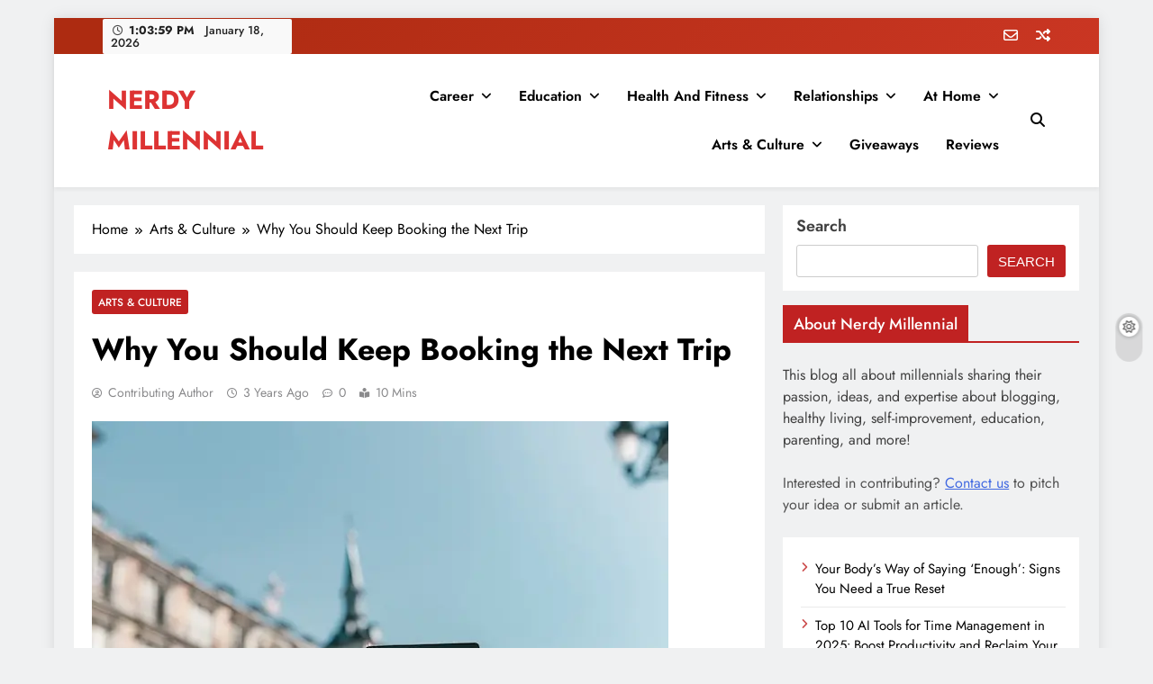

--- FILE ---
content_type: text/html; charset=UTF-8
request_url: https://nerdymillennial.com/why-you-should-keep-booking-the-next-trip/
body_size: 23525
content:
<!doctype html>
<html lang="en-US">
<head>
	<meta charset="UTF-8">
	<meta name="viewport" content="width=device-width, initial-scale=1">
	<link rel="profile" href="https://gmpg.org/xfn/11">
	<meta name='robots' content='index, follow, max-image-preview:large, max-snippet:-1, max-video-preview:-1' />

<!-- Google Tag Manager for WordPress by gtm4wp.com -->

<!-- End Google Tag Manager for WordPress by gtm4wp.com -->
	<!-- This site is optimized with the Yoast SEO plugin v26.7 - https://yoast.com/wordpress/plugins/seo/ -->
	<title>Why You Should Keep Booking the Next Trip</title>
	<meta name="description" content="You have booked your dream holiday, but it’s coming to an end. You’ve enjoyed yourself for three weeks and you’ve seen as many sights as you can. As you" />
	<link rel="canonical" href="https://nerdymillennial.com/why-you-should-keep-booking-the-next-trip/" />
	<meta property="og:locale" content="en_US" />
	<meta property="og:type" content="article" />
	<meta property="og:title" content="Why You Should Keep Booking the Next Trip" />
	<meta property="og:description" content="You have booked your dream holiday, but it’s coming to an end. You’ve enjoyed yourself for three weeks and you’ve seen as many sights as you can. As you" />
	<meta property="og:url" content="https://nerdymillennial.com/why-you-should-keep-booking-the-next-trip/" />
	<meta property="og:site_name" content="NERDY MILLENNIAL" />
	<meta property="article:publisher" content="https://www.facebook.com/NerdyMillennial/" />
	<meta property="article:published_time" content="2022-10-05T14:34:51+00:00" />
	<meta property="og:image" content="https://nerdymillennial.com/wp-content/uploads/2022/10/why-you-should-keep-booking-the-next-trip.jpg" />
	<meta property="og:image:width" content="640" />
	<meta property="og:image:height" content="800" />
	<meta property="og:image:type" content="image/jpeg" />
	<meta name="author" content="Contributing Author" />
	<meta name="twitter:card" content="summary_large_image" />
	<meta name="twitter:creator" content="@NerdyMil" />
	<meta name="twitter:site" content="@NerdyMil" />
	<meta name="twitter:label1" content="Written by" />
	<meta name="twitter:data1" content="Contributing Author" />
	<meta name="twitter:label2" content="Est. reading time" />
	<meta name="twitter:data2" content="5 minutes" />
	<script data-jetpack-boost="ignore" type="application/ld+json" class="yoast-schema-graph">{"@context":"https://schema.org","@graph":[{"@type":"Article","@id":"https://nerdymillennial.com/why-you-should-keep-booking-the-next-trip/#article","isPartOf":{"@id":"https://nerdymillennial.com/why-you-should-keep-booking-the-next-trip/"},"author":{"name":"Contributing Author","@id":"https://nerdymillennial.com/#/schema/person/dff1e7f582ef3adee6589e91dfed1de6"},"headline":"Why You Should Keep Booking the Next Trip","datePublished":"2022-10-05T14:34:51+00:00","mainEntityOfPage":{"@id":"https://nerdymillennial.com/why-you-should-keep-booking-the-next-trip/"},"wordCount":1054,"publisher":{"@id":"https://nerdymillennial.com/#organization"},"image":{"@id":"https://nerdymillennial.com/why-you-should-keep-booking-the-next-trip/#primaryimage"},"thumbnailUrl":"https://i0.wp.com/nerdymillennial.com/wp-content/uploads/2022/10/why-you-should-keep-booking-the-next-trip.jpg?fit=640%2C800&ssl=1","articleSection":["Arts &amp; Culture"],"inLanguage":"en-US"},{"@type":"WebPage","@id":"https://nerdymillennial.com/why-you-should-keep-booking-the-next-trip/","url":"https://nerdymillennial.com/why-you-should-keep-booking-the-next-trip/","name":"Why You Should Keep Booking the Next Trip","isPartOf":{"@id":"https://nerdymillennial.com/#website"},"primaryImageOfPage":{"@id":"https://nerdymillennial.com/why-you-should-keep-booking-the-next-trip/#primaryimage"},"image":{"@id":"https://nerdymillennial.com/why-you-should-keep-booking-the-next-trip/#primaryimage"},"thumbnailUrl":"https://i0.wp.com/nerdymillennial.com/wp-content/uploads/2022/10/why-you-should-keep-booking-the-next-trip.jpg?fit=640%2C800&ssl=1","datePublished":"2022-10-05T14:34:51+00:00","description":"You have booked your dream holiday, but it’s coming to an end. You’ve enjoyed yourself for three weeks and you’ve seen as many sights as you can. As you","breadcrumb":{"@id":"https://nerdymillennial.com/why-you-should-keep-booking-the-next-trip/#breadcrumb"},"inLanguage":"en-US","potentialAction":[{"@type":"ReadAction","target":["https://nerdymillennial.com/why-you-should-keep-booking-the-next-trip/"]}]},{"@type":"ImageObject","inLanguage":"en-US","@id":"https://nerdymillennial.com/why-you-should-keep-booking-the-next-trip/#primaryimage","url":"https://i0.wp.com/nerdymillennial.com/wp-content/uploads/2022/10/why-you-should-keep-booking-the-next-trip.jpg?fit=640%2C800&ssl=1","contentUrl":"https://i0.wp.com/nerdymillennial.com/wp-content/uploads/2022/10/why-you-should-keep-booking-the-next-trip.jpg?fit=640%2C800&ssl=1","width":640,"height":800,"caption":"Why You Should Keep Booking the Next Trip"},{"@type":"BreadcrumbList","@id":"https://nerdymillennial.com/why-you-should-keep-booking-the-next-trip/#breadcrumb","itemListElement":[{"@type":"ListItem","position":1,"name":"Home","item":"https://nerdymillennial.com/"},{"@type":"ListItem","position":2,"name":"Arts &amp; Culture","item":"https://nerdymillennial.com/category/creative-arts/"},{"@type":"ListItem","position":3,"name":"Why You Should Keep Booking the Next Trip"}]},{"@type":"WebSite","@id":"https://nerdymillennial.com/#website","url":"https://nerdymillennial.com/","name":"NERDY MILLENNIAL","description":"This blog all about millennials sharing their passion, ideas, and expertise about blogging, healthy living, self-improvement, education, parenting, and more!","publisher":{"@id":"https://nerdymillennial.com/#organization"},"potentialAction":[{"@type":"SearchAction","target":{"@type":"EntryPoint","urlTemplate":"https://nerdymillennial.com/?s={search_term_string}"},"query-input":{"@type":"PropertyValueSpecification","valueRequired":true,"valueName":"search_term_string"}}],"inLanguage":"en-US"},{"@type":"Organization","@id":"https://nerdymillennial.com/#organization","name":"Clearwater Counseling","url":"https://nerdymillennial.com/","logo":{"@type":"ImageObject","inLanguage":"en-US","@id":"https://nerdymillennial.com/#/schema/logo/image/","url":"https://nerdymillennial.com/wp-content/uploads/2022/01/nerdy-millennial-logo.png","contentUrl":"https://nerdymillennial.com/wp-content/uploads/2022/01/nerdy-millennial-logo.png","width":500,"height":500,"caption":"Clearwater Counseling"},"image":{"@id":"https://nerdymillennial.com/#/schema/logo/image/"},"sameAs":["https://www.facebook.com/NerdyMillennial/","https://x.com/NerdyMil","https://www.instagram.com/nerdy_millennial/","https://www.pinterest.com/nerdymillennial/"]},{"@type":"Person","@id":"https://nerdymillennial.com/#/schema/person/dff1e7f582ef3adee6589e91dfed1de6","name":"Contributing Author","image":{"@type":"ImageObject","inLanguage":"en-US","@id":"https://nerdymillennial.com/#/schema/person/image/","url":"https://secure.gravatar.com/avatar/0cbc796a711fe77701afbbe6dd40d0f5762d7686f38c9ab01aa5c62e6f5154c9?s=96&d=mm&r=pg","contentUrl":"https://secure.gravatar.com/avatar/0cbc796a711fe77701afbbe6dd40d0f5762d7686f38c9ab01aa5c62e6f5154c9?s=96&d=mm&r=pg","caption":"Contributing Author"},"url":"https://nerdymillennial.com/author/guestauthor/"}]}</script>
	<!-- / Yoast SEO plugin. -->


<link rel='dns-prefetch' href='//www.googletagmanager.com' />
<link rel='dns-prefetch' href='//cdn.openshareweb.com' />
<link rel='dns-prefetch' href='//cdn.shareaholic.net' />
<link rel='dns-prefetch' href='//www.shareaholic.net' />
<link rel='dns-prefetch' href='//analytics.shareaholic.com' />
<link rel='dns-prefetch' href='//recs.shareaholic.com' />
<link rel='dns-prefetch' href='//partner.shareaholic.com' />
<link rel='preconnect' href='//i0.wp.com' />
<link rel="alternate" type="application/rss+xml" title="NERDY MILLENNIAL &raquo; Feed" href="https://nerdymillennial.com/feed/" />
<link rel="alternate" type="application/rss+xml" title="NERDY MILLENNIAL &raquo; Comments Feed" href="https://nerdymillennial.com/comments/feed/" />
<link rel="alternate" title="oEmbed (JSON)" type="application/json+oembed" href="https://nerdymillennial.com/wp-json/oembed/1.0/embed?url=https%3A%2F%2Fnerdymillennial.com%2Fwhy-you-should-keep-booking-the-next-trip%2F" />
<link rel="alternate" title="oEmbed (XML)" type="text/xml+oembed" href="https://nerdymillennial.com/wp-json/oembed/1.0/embed?url=https%3A%2F%2Fnerdymillennial.com%2Fwhy-you-should-keep-booking-the-next-trip%2F&#038;format=xml" />
<!-- Shareaholic - https://www.shareaholic.com -->
<link rel='preload' href='//cdn.shareaholic.net/assets/pub/shareaholic.js' as='script'/>



<!-- Shareaholic Content Tags -->
<meta name='shareaholic:site_name' content='NERDY MILLENNIAL' />
<meta name='shareaholic:language' content='en-US' />
<meta name='shareaholic:url' content='https://nerdymillennial.com/why-you-should-keep-booking-the-next-trip/' />
<meta name='shareaholic:keywords' content='cat:arts &amp; culture, type:post' />
<meta name='shareaholic:article_published_time' content='2022-10-05T09:34:51-05:00' />
<meta name='shareaholic:article_modified_time' content='2022-10-05T09:34:51-05:00' />
<meta name='shareaholic:shareable_page' content='true' />
<meta name='shareaholic:article_author_name' content='Contributing Author' />
<meta name='shareaholic:site_id' content='162fa2c01213e17a7c07303f7724ce98' />
<meta name='shareaholic:wp_version' content='9.7.13' />
<meta name='shareaholic:image' content='https://i0.wp.com/nerdymillennial.com/wp-content/uploads/2022/10/why-you-should-keep-booking-the-next-trip.jpg?fit=640%2C800&amp;ssl=1' />
<!-- Shareaholic Content Tags End -->

<!-- Shareaholic Open Graph Tags -->
<meta property='og:image' content='https://i0.wp.com/nerdymillennial.com/wp-content/uploads/2022/10/why-you-should-keep-booking-the-next-trip.jpg?fit=640%2C800&amp;ssl=1' />
<!-- Shareaholic Open Graph Tags End -->
<!-- nerdymillennial.com is managing ads with Advanced Ads 2.0.12 – https://wpadvancedads.com/ -->
		<style id='wp-img-auto-sizes-contain-inline-css'>
img:is([sizes=auto i],[sizes^="auto," i]){contain-intrinsic-size:3000px 1500px}
/*# sourceURL=wp-img-auto-sizes-contain-inline-css */
</style>
<style id='wp-emoji-styles-inline-css'>

	img.wp-smiley, img.emoji {
		display: inline !important;
		border: none !important;
		box-shadow: none !important;
		height: 1em !important;
		width: 1em !important;
		margin: 0 0.07em !important;
		vertical-align: -0.1em !important;
		background: none !important;
		padding: 0 !important;
	}
/*# sourceURL=wp-emoji-styles-inline-css */
</style>
<style id='wp-block-library-inline-css'>
:root{--wp-block-synced-color:#7a00df;--wp-block-synced-color--rgb:122,0,223;--wp-bound-block-color:var(--wp-block-synced-color);--wp-editor-canvas-background:#ddd;--wp-admin-theme-color:#007cba;--wp-admin-theme-color--rgb:0,124,186;--wp-admin-theme-color-darker-10:#006ba1;--wp-admin-theme-color-darker-10--rgb:0,107,160.5;--wp-admin-theme-color-darker-20:#005a87;--wp-admin-theme-color-darker-20--rgb:0,90,135;--wp-admin-border-width-focus:2px}@media (min-resolution:192dpi){:root{--wp-admin-border-width-focus:1.5px}}.wp-element-button{cursor:pointer}:root .has-very-light-gray-background-color{background-color:#eee}:root .has-very-dark-gray-background-color{background-color:#313131}:root .has-very-light-gray-color{color:#eee}:root .has-very-dark-gray-color{color:#313131}:root .has-vivid-green-cyan-to-vivid-cyan-blue-gradient-background{background:linear-gradient(135deg,#00d084,#0693e3)}:root .has-purple-crush-gradient-background{background:linear-gradient(135deg,#34e2e4,#4721fb 50%,#ab1dfe)}:root .has-hazy-dawn-gradient-background{background:linear-gradient(135deg,#faaca8,#dad0ec)}:root .has-subdued-olive-gradient-background{background:linear-gradient(135deg,#fafae1,#67a671)}:root .has-atomic-cream-gradient-background{background:linear-gradient(135deg,#fdd79a,#004a59)}:root .has-nightshade-gradient-background{background:linear-gradient(135deg,#330968,#31cdcf)}:root .has-midnight-gradient-background{background:linear-gradient(135deg,#020381,#2874fc)}:root{--wp--preset--font-size--normal:16px;--wp--preset--font-size--huge:42px}.has-regular-font-size{font-size:1em}.has-larger-font-size{font-size:2.625em}.has-normal-font-size{font-size:var(--wp--preset--font-size--normal)}.has-huge-font-size{font-size:var(--wp--preset--font-size--huge)}.has-text-align-center{text-align:center}.has-text-align-left{text-align:left}.has-text-align-right{text-align:right}.has-fit-text{white-space:nowrap!important}#end-resizable-editor-section{display:none}.aligncenter{clear:both}.items-justified-left{justify-content:flex-start}.items-justified-center{justify-content:center}.items-justified-right{justify-content:flex-end}.items-justified-space-between{justify-content:space-between}.screen-reader-text{border:0;clip-path:inset(50%);height:1px;margin:-1px;overflow:hidden;padding:0;position:absolute;width:1px;word-wrap:normal!important}.screen-reader-text:focus{background-color:#ddd;clip-path:none;color:#444;display:block;font-size:1em;height:auto;left:5px;line-height:normal;padding:15px 23px 14px;text-decoration:none;top:5px;width:auto;z-index:100000}html :where(.has-border-color){border-style:solid}html :where([style*=border-top-color]){border-top-style:solid}html :where([style*=border-right-color]){border-right-style:solid}html :where([style*=border-bottom-color]){border-bottom-style:solid}html :where([style*=border-left-color]){border-left-style:solid}html :where([style*=border-width]){border-style:solid}html :where([style*=border-top-width]){border-top-style:solid}html :where([style*=border-right-width]){border-right-style:solid}html :where([style*=border-bottom-width]){border-bottom-style:solid}html :where([style*=border-left-width]){border-left-style:solid}html :where(img[class*=wp-image-]){height:auto;max-width:100%}:where(figure){margin:0 0 1em}html :where(.is-position-sticky){--wp-admin--admin-bar--position-offset:var(--wp-admin--admin-bar--height,0px)}@media screen and (max-width:600px){html :where(.is-position-sticky){--wp-admin--admin-bar--position-offset:0px}}

/*# sourceURL=wp-block-library-inline-css */
</style><style id='wp-block-latest-posts-inline-css'>
.wp-block-latest-posts{box-sizing:border-box}.wp-block-latest-posts.alignleft{margin-right:2em}.wp-block-latest-posts.alignright{margin-left:2em}.wp-block-latest-posts.wp-block-latest-posts__list{list-style:none}.wp-block-latest-posts.wp-block-latest-posts__list li{clear:both;overflow-wrap:break-word}.wp-block-latest-posts.is-grid{display:flex;flex-wrap:wrap}.wp-block-latest-posts.is-grid li{margin:0 1.25em 1.25em 0;width:100%}@media (min-width:600px){.wp-block-latest-posts.columns-2 li{width:calc(50% - .625em)}.wp-block-latest-posts.columns-2 li:nth-child(2n){margin-right:0}.wp-block-latest-posts.columns-3 li{width:calc(33.33333% - .83333em)}.wp-block-latest-posts.columns-3 li:nth-child(3n){margin-right:0}.wp-block-latest-posts.columns-4 li{width:calc(25% - .9375em)}.wp-block-latest-posts.columns-4 li:nth-child(4n){margin-right:0}.wp-block-latest-posts.columns-5 li{width:calc(20% - 1em)}.wp-block-latest-posts.columns-5 li:nth-child(5n){margin-right:0}.wp-block-latest-posts.columns-6 li{width:calc(16.66667% - 1.04167em)}.wp-block-latest-posts.columns-6 li:nth-child(6n){margin-right:0}}:root :where(.wp-block-latest-posts.is-grid){padding:0}:root :where(.wp-block-latest-posts.wp-block-latest-posts__list){padding-left:0}.wp-block-latest-posts__post-author,.wp-block-latest-posts__post-date{display:block;font-size:.8125em}.wp-block-latest-posts__post-excerpt,.wp-block-latest-posts__post-full-content{margin-bottom:1em;margin-top:.5em}.wp-block-latest-posts__featured-image a{display:inline-block}.wp-block-latest-posts__featured-image img{height:auto;max-width:100%;width:auto}.wp-block-latest-posts__featured-image.alignleft{float:left;margin-right:1em}.wp-block-latest-posts__featured-image.alignright{float:right;margin-left:1em}.wp-block-latest-posts__featured-image.aligncenter{margin-bottom:1em;text-align:center}
/*# sourceURL=https://nerdymillennial.com/wp-includes/blocks/latest-posts/style.min.css */
</style>
<style id='wp-block-search-inline-css'>
.wp-block-search__button{margin-left:10px;word-break:normal}.wp-block-search__button.has-icon{line-height:0}.wp-block-search__button svg{height:1.25em;min-height:24px;min-width:24px;width:1.25em;fill:currentColor;vertical-align:text-bottom}:where(.wp-block-search__button){border:1px solid #ccc;padding:6px 10px}.wp-block-search__inside-wrapper{display:flex;flex:auto;flex-wrap:nowrap;max-width:100%}.wp-block-search__label{width:100%}.wp-block-search.wp-block-search__button-only .wp-block-search__button{box-sizing:border-box;display:flex;flex-shrink:0;justify-content:center;margin-left:0;max-width:100%}.wp-block-search.wp-block-search__button-only .wp-block-search__inside-wrapper{min-width:0!important;transition-property:width}.wp-block-search.wp-block-search__button-only .wp-block-search__input{flex-basis:100%;transition-duration:.3s}.wp-block-search.wp-block-search__button-only.wp-block-search__searchfield-hidden,.wp-block-search.wp-block-search__button-only.wp-block-search__searchfield-hidden .wp-block-search__inside-wrapper{overflow:hidden}.wp-block-search.wp-block-search__button-only.wp-block-search__searchfield-hidden .wp-block-search__input{border-left-width:0!important;border-right-width:0!important;flex-basis:0;flex-grow:0;margin:0;min-width:0!important;padding-left:0!important;padding-right:0!important;width:0!important}:where(.wp-block-search__input){appearance:none;border:1px solid #949494;flex-grow:1;font-family:inherit;font-size:inherit;font-style:inherit;font-weight:inherit;letter-spacing:inherit;line-height:inherit;margin-left:0;margin-right:0;min-width:3rem;padding:8px;text-decoration:unset!important;text-transform:inherit}:where(.wp-block-search__button-inside .wp-block-search__inside-wrapper){background-color:#fff;border:1px solid #949494;box-sizing:border-box;padding:4px}:where(.wp-block-search__button-inside .wp-block-search__inside-wrapper) .wp-block-search__input{border:none;border-radius:0;padding:0 4px}:where(.wp-block-search__button-inside .wp-block-search__inside-wrapper) .wp-block-search__input:focus{outline:none}:where(.wp-block-search__button-inside .wp-block-search__inside-wrapper) :where(.wp-block-search__button){padding:4px 8px}.wp-block-search.aligncenter .wp-block-search__inside-wrapper{margin:auto}.wp-block[data-align=right] .wp-block-search.wp-block-search__button-only .wp-block-search__inside-wrapper{float:right}
/*# sourceURL=https://nerdymillennial.com/wp-includes/blocks/search/style.min.css */
</style>
<style id='global-styles-inline-css'>
:root{--wp--preset--aspect-ratio--square: 1;--wp--preset--aspect-ratio--4-3: 4/3;--wp--preset--aspect-ratio--3-4: 3/4;--wp--preset--aspect-ratio--3-2: 3/2;--wp--preset--aspect-ratio--2-3: 2/3;--wp--preset--aspect-ratio--16-9: 16/9;--wp--preset--aspect-ratio--9-16: 9/16;--wp--preset--color--black: #000000;--wp--preset--color--cyan-bluish-gray: #abb8c3;--wp--preset--color--white: #ffffff;--wp--preset--color--pale-pink: #f78da7;--wp--preset--color--vivid-red: #cf2e2e;--wp--preset--color--luminous-vivid-orange: #ff6900;--wp--preset--color--luminous-vivid-amber: #fcb900;--wp--preset--color--light-green-cyan: #7bdcb5;--wp--preset--color--vivid-green-cyan: #00d084;--wp--preset--color--pale-cyan-blue: #8ed1fc;--wp--preset--color--vivid-cyan-blue: #0693e3;--wp--preset--color--vivid-purple: #9b51e0;--wp--preset--gradient--vivid-cyan-blue-to-vivid-purple: linear-gradient(135deg,rgb(6,147,227) 0%,rgb(155,81,224) 100%);--wp--preset--gradient--light-green-cyan-to-vivid-green-cyan: linear-gradient(135deg,rgb(122,220,180) 0%,rgb(0,208,130) 100%);--wp--preset--gradient--luminous-vivid-amber-to-luminous-vivid-orange: linear-gradient(135deg,rgb(252,185,0) 0%,rgb(255,105,0) 100%);--wp--preset--gradient--luminous-vivid-orange-to-vivid-red: linear-gradient(135deg,rgb(255,105,0) 0%,rgb(207,46,46) 100%);--wp--preset--gradient--very-light-gray-to-cyan-bluish-gray: linear-gradient(135deg,rgb(238,238,238) 0%,rgb(169,184,195) 100%);--wp--preset--gradient--cool-to-warm-spectrum: linear-gradient(135deg,rgb(74,234,220) 0%,rgb(151,120,209) 20%,rgb(207,42,186) 40%,rgb(238,44,130) 60%,rgb(251,105,98) 80%,rgb(254,248,76) 100%);--wp--preset--gradient--blush-light-purple: linear-gradient(135deg,rgb(255,206,236) 0%,rgb(152,150,240) 100%);--wp--preset--gradient--blush-bordeaux: linear-gradient(135deg,rgb(254,205,165) 0%,rgb(254,45,45) 50%,rgb(107,0,62) 100%);--wp--preset--gradient--luminous-dusk: linear-gradient(135deg,rgb(255,203,112) 0%,rgb(199,81,192) 50%,rgb(65,88,208) 100%);--wp--preset--gradient--pale-ocean: linear-gradient(135deg,rgb(255,245,203) 0%,rgb(182,227,212) 50%,rgb(51,167,181) 100%);--wp--preset--gradient--electric-grass: linear-gradient(135deg,rgb(202,248,128) 0%,rgb(113,206,126) 100%);--wp--preset--gradient--midnight: linear-gradient(135deg,rgb(2,3,129) 0%,rgb(40,116,252) 100%);--wp--preset--font-size--small: 13px;--wp--preset--font-size--medium: 20px;--wp--preset--font-size--large: 36px;--wp--preset--font-size--x-large: 42px;--wp--preset--spacing--20: 0.44rem;--wp--preset--spacing--30: 0.67rem;--wp--preset--spacing--40: 1rem;--wp--preset--spacing--50: 1.5rem;--wp--preset--spacing--60: 2.25rem;--wp--preset--spacing--70: 3.38rem;--wp--preset--spacing--80: 5.06rem;--wp--preset--shadow--natural: 6px 6px 9px rgba(0, 0, 0, 0.2);--wp--preset--shadow--deep: 12px 12px 50px rgba(0, 0, 0, 0.4);--wp--preset--shadow--sharp: 6px 6px 0px rgba(0, 0, 0, 0.2);--wp--preset--shadow--outlined: 6px 6px 0px -3px rgb(255, 255, 255), 6px 6px rgb(0, 0, 0);--wp--preset--shadow--crisp: 6px 6px 0px rgb(0, 0, 0);}:where(.is-layout-flex){gap: 0.5em;}:where(.is-layout-grid){gap: 0.5em;}body .is-layout-flex{display: flex;}.is-layout-flex{flex-wrap: wrap;align-items: center;}.is-layout-flex > :is(*, div){margin: 0;}body .is-layout-grid{display: grid;}.is-layout-grid > :is(*, div){margin: 0;}:where(.wp-block-columns.is-layout-flex){gap: 2em;}:where(.wp-block-columns.is-layout-grid){gap: 2em;}:where(.wp-block-post-template.is-layout-flex){gap: 1.25em;}:where(.wp-block-post-template.is-layout-grid){gap: 1.25em;}.has-black-color{color: var(--wp--preset--color--black) !important;}.has-cyan-bluish-gray-color{color: var(--wp--preset--color--cyan-bluish-gray) !important;}.has-white-color{color: var(--wp--preset--color--white) !important;}.has-pale-pink-color{color: var(--wp--preset--color--pale-pink) !important;}.has-vivid-red-color{color: var(--wp--preset--color--vivid-red) !important;}.has-luminous-vivid-orange-color{color: var(--wp--preset--color--luminous-vivid-orange) !important;}.has-luminous-vivid-amber-color{color: var(--wp--preset--color--luminous-vivid-amber) !important;}.has-light-green-cyan-color{color: var(--wp--preset--color--light-green-cyan) !important;}.has-vivid-green-cyan-color{color: var(--wp--preset--color--vivid-green-cyan) !important;}.has-pale-cyan-blue-color{color: var(--wp--preset--color--pale-cyan-blue) !important;}.has-vivid-cyan-blue-color{color: var(--wp--preset--color--vivid-cyan-blue) !important;}.has-vivid-purple-color{color: var(--wp--preset--color--vivid-purple) !important;}.has-black-background-color{background-color: var(--wp--preset--color--black) !important;}.has-cyan-bluish-gray-background-color{background-color: var(--wp--preset--color--cyan-bluish-gray) !important;}.has-white-background-color{background-color: var(--wp--preset--color--white) !important;}.has-pale-pink-background-color{background-color: var(--wp--preset--color--pale-pink) !important;}.has-vivid-red-background-color{background-color: var(--wp--preset--color--vivid-red) !important;}.has-luminous-vivid-orange-background-color{background-color: var(--wp--preset--color--luminous-vivid-orange) !important;}.has-luminous-vivid-amber-background-color{background-color: var(--wp--preset--color--luminous-vivid-amber) !important;}.has-light-green-cyan-background-color{background-color: var(--wp--preset--color--light-green-cyan) !important;}.has-vivid-green-cyan-background-color{background-color: var(--wp--preset--color--vivid-green-cyan) !important;}.has-pale-cyan-blue-background-color{background-color: var(--wp--preset--color--pale-cyan-blue) !important;}.has-vivid-cyan-blue-background-color{background-color: var(--wp--preset--color--vivid-cyan-blue) !important;}.has-vivid-purple-background-color{background-color: var(--wp--preset--color--vivid-purple) !important;}.has-black-border-color{border-color: var(--wp--preset--color--black) !important;}.has-cyan-bluish-gray-border-color{border-color: var(--wp--preset--color--cyan-bluish-gray) !important;}.has-white-border-color{border-color: var(--wp--preset--color--white) !important;}.has-pale-pink-border-color{border-color: var(--wp--preset--color--pale-pink) !important;}.has-vivid-red-border-color{border-color: var(--wp--preset--color--vivid-red) !important;}.has-luminous-vivid-orange-border-color{border-color: var(--wp--preset--color--luminous-vivid-orange) !important;}.has-luminous-vivid-amber-border-color{border-color: var(--wp--preset--color--luminous-vivid-amber) !important;}.has-light-green-cyan-border-color{border-color: var(--wp--preset--color--light-green-cyan) !important;}.has-vivid-green-cyan-border-color{border-color: var(--wp--preset--color--vivid-green-cyan) !important;}.has-pale-cyan-blue-border-color{border-color: var(--wp--preset--color--pale-cyan-blue) !important;}.has-vivid-cyan-blue-border-color{border-color: var(--wp--preset--color--vivid-cyan-blue) !important;}.has-vivid-purple-border-color{border-color: var(--wp--preset--color--vivid-purple) !important;}.has-vivid-cyan-blue-to-vivid-purple-gradient-background{background: var(--wp--preset--gradient--vivid-cyan-blue-to-vivid-purple) !important;}.has-light-green-cyan-to-vivid-green-cyan-gradient-background{background: var(--wp--preset--gradient--light-green-cyan-to-vivid-green-cyan) !important;}.has-luminous-vivid-amber-to-luminous-vivid-orange-gradient-background{background: var(--wp--preset--gradient--luminous-vivid-amber-to-luminous-vivid-orange) !important;}.has-luminous-vivid-orange-to-vivid-red-gradient-background{background: var(--wp--preset--gradient--luminous-vivid-orange-to-vivid-red) !important;}.has-very-light-gray-to-cyan-bluish-gray-gradient-background{background: var(--wp--preset--gradient--very-light-gray-to-cyan-bluish-gray) !important;}.has-cool-to-warm-spectrum-gradient-background{background: var(--wp--preset--gradient--cool-to-warm-spectrum) !important;}.has-blush-light-purple-gradient-background{background: var(--wp--preset--gradient--blush-light-purple) !important;}.has-blush-bordeaux-gradient-background{background: var(--wp--preset--gradient--blush-bordeaux) !important;}.has-luminous-dusk-gradient-background{background: var(--wp--preset--gradient--luminous-dusk) !important;}.has-pale-ocean-gradient-background{background: var(--wp--preset--gradient--pale-ocean) !important;}.has-electric-grass-gradient-background{background: var(--wp--preset--gradient--electric-grass) !important;}.has-midnight-gradient-background{background: var(--wp--preset--gradient--midnight) !important;}.has-small-font-size{font-size: var(--wp--preset--font-size--small) !important;}.has-medium-font-size{font-size: var(--wp--preset--font-size--medium) !important;}.has-large-font-size{font-size: var(--wp--preset--font-size--large) !important;}.has-x-large-font-size{font-size: var(--wp--preset--font-size--x-large) !important;}
/*# sourceURL=global-styles-inline-css */
</style>

<style id='classic-theme-styles-inline-css'>
/*! This file is auto-generated */
.wp-block-button__link{color:#fff;background-color:#32373c;border-radius:9999px;box-shadow:none;text-decoration:none;padding:calc(.667em + 2px) calc(1.333em + 2px);font-size:1.125em}.wp-block-file__button{background:#32373c;color:#fff;text-decoration:none}
/*# sourceURL=/wp-includes/css/classic-themes.min.css */
</style>
<link rel='stylesheet' id='wprm-public-css' href='https://nerdymillennial.com/wp-content/plugins/wp-recipe-maker/dist/public-modern.css?ver=10.3.2' media='all' />
<link rel='stylesheet' id='wpjoli-joli-tocv2-styles-css' href='https://nerdymillennial.com/wp-content/plugins/joli-table-of-contents/assets/public/css/wpjoli-joli-table-of-contents.min.css?ver=2.8.1' media='all' />
<link rel='stylesheet' id='wpjoli-joli-tocv2-theme-basic-light-css' href='https://nerdymillennial.com/wp-content/plugins/joli-table-of-contents/assets/public/css/themes/basic-light.min.css?ver=2.8.1' media='all' />
<link rel='stylesheet' id='contact-form-7-css' href='https://nerdymillennial.com/wp-content/plugins/contact-form-7/includes/css/styles.css?ver=6.1.4' media='all' />
<link rel='stylesheet' id='bkswcss-css' href='https://nerdymillennial.com/wp-content/plugins/short-code/css/shortcode.css?ver=6.9' media='all' />
<link rel='stylesheet' id='cmplz-general-css' href='https://nerdymillennial.com/wp-content/plugins/complianz-gdpr/assets/css/cookieblocker.min.css?ver=1765964125' media='all' />
<link rel='stylesheet' id='fontawesome-css' href='https://nerdymillennial.com/wp-content/themes/digital-newspaper/assets/lib/fontawesome/css/all.min.css?ver=5.15.3' media='all' />
<link rel='stylesheet' id='slick-css' href='https://nerdymillennial.com/wp-content/themes/digital-newspaper/assets/lib/slick/slick.css?ver=1.8.1' media='all' />
<link rel='stylesheet' id='digital-newspaper-typo-fonts-css' href='https://nerdymillennial.com/wp-content/fonts/bbd0a89bd2b991ea0d09046f321ebbb3.css' media='all' />
<link rel='stylesheet' id='digital-newspaper-style-css' href='https://nerdymillennial.com/wp-content/themes/digital-newspaper/style.css?ver=1.1.17' media='all' />
<style id='digital-newspaper-style-inline-css'>
body.digital_newspaper_font_typography{ --digital-newspaper-global-preset-color-1: #c02222;}
 body.digital_newspaper_font_typography{ --digital-newspaper-global-preset-color-2: #27272a;}
 body.digital_newspaper_font_typography{ --digital-newspaper-global-preset-color-3: #da1f1f;}
 body.digital_newspaper_font_typography{ --digital-newspaper-global-preset-color-4: #eab308;}
 body.digital_newspaper_font_typography{ --digital-newspaper-global-preset-color-5: #84cc16;}
 body.digital_newspaper_font_typography{ --digital-newspaper-global-preset-color-6: #22c55e;}
 body.digital_newspaper_font_typography{ --digital-newspaper-global-preset-color-7: #06b6d4;}
 body.digital_newspaper_font_typography{ --digital-newspaper-global-preset-color-8: #0284c7;}
 body.digital_newspaper_font_typography{ --digital-newspaper-global-preset-color-9: #6366f1;}
 body.digital_newspaper_font_typography{ --digital-newspaper-global-preset-color-10: #84cc16;}
 body.digital_newspaper_font_typography{ --digital-newspaper-global-preset-color-11: #a855f7;}
 body.digital_newspaper_font_typography{ --digital-newspaper-global-preset-color-12: #f43f5e;}
 body.digital_newspaper_font_typography{ --digital-newspaper-global-preset-gradient-color-1: linear-gradient( 135deg, #485563 10%, #29323c 100%);}
 body.digital_newspaper_font_typography{ --digital-newspaper-global-preset-gradient-color-2: linear-gradient(135deg,rgb(173,43,17) 10%,rgb(202,54,35) 100%);}
 body.digital_newspaper_font_typography{ --digital-newspaper-global-preset-gradient-color-3: linear-gradient( 135deg, #00416A 10%, #E4E5E6 100%);}
 body.digital_newspaper_font_typography{ --digital-newspaper-global-preset-gradient-color-4: linear-gradient( 135deg, #CE9FFC 10%, #7367F0 100%);}
 body.digital_newspaper_font_typography{ --digital-newspaper-global-preset-gradient-color-5: linear-gradient( 135deg, #90F7EC 10%, #32CCBC 100%);}
 body.digital_newspaper_font_typography{ --digital-newspaper-global-preset-gradient-color-6: linear-gradient( 135deg, #81FBB8 10%, #28C76F 100%);}
 body.digital_newspaper_font_typography{ --digital-newspaper-global-preset-gradient-color-7: linear-gradient( 135deg, #EB3349 10%, #F45C43 100%);}
 body.digital_newspaper_font_typography{ --digital-newspaper-global-preset-gradient-color-8: linear-gradient( 135deg, #FFF720 10%, #3CD500 100%);}
 body.digital_newspaper_font_typography{ --digital-newspaper-global-preset-gradient-color-9: linear-gradient( 135deg, #FF96F9 10%, #C32BAC 100%);}
 body.digital_newspaper_font_typography{ --digital-newspaper-global-preset-gradient-color-10: linear-gradient( 135deg, #69FF97 10%, #00E4FF 100%);}
 body.digital_newspaper_font_typography{ --digital-newspaper-global-preset-gradient-color-11: linear-gradient( 135deg, #3C8CE7 10%, #00EAFF 100%);}
 body.digital_newspaper_font_typography{ --digital-newspaper-global-preset-gradient-color-12: linear-gradient( 135deg, #FF7AF5 10%, #513162 100%);}
.digital_newspaper_font_typography { --header-padding: 15px;} .digital_newspaper_font_typography { --header-padding-tablet: 10px;} .digital_newspaper_font_typography { --header-padding-smartphone: 10px;}.digital_newspaper_main_body .site-header.layout--default .top-header{ background: var( --digital-newspaper-global-preset-gradient-color-2 )}.digital_newspaper_font_typography { --site-title-family : Jost; }
.digital_newspaper_font_typography { --site-title-weight : 700; }
.digital_newspaper_font_typography { --site-title-texttransform : unset; }
.digital_newspaper_font_typography { --site-title-textdecoration : none; }
.digital_newspaper_font_typography { --site-title-size : 29px; }
.digital_newspaper_font_typography { --site-title-size-tab : 29px; }
.digital_newspaper_font_typography { --site-title-size-mobile : 29px; }
.digital_newspaper_font_typography { --site-title-lineheight : 45px; }
.digital_newspaper_font_typography { --site-title-lineheight-tab : 42px; }
.digital_newspaper_font_typography { --site-title-lineheight-mobile : 40px; }
.digital_newspaper_font_typography { --site-title-letterspacing : 0px; }
.digital_newspaper_font_typography { --site-title-letterspacing-tab : 0px; }
.digital_newspaper_font_typography { --site-title-letterspacing-mobile : 0px; }
.digital_newspaper_font_typography { --block-title-family : Jost; }
.digital_newspaper_font_typography { --block-title-weight : 500; }
.digital_newspaper_font_typography { --block-title-texttransform : unset; }
.digital_newspaper_font_typography { --block-title-textdecoration : none; }
.digital_newspaper_font_typography { --block-title-size : 26px; }
.digital_newspaper_font_typography { --block-title-size-tab : 26px; }
.digital_newspaper_font_typography { --block-title-size-mobile : 25px; }
.digital_newspaper_font_typography { --block-title-lineheight : 30px; }
.digital_newspaper_font_typography { --block-title-lineheight-tab : 30px; }
.digital_newspaper_font_typography { --block-title-lineheight-mobile : 30px; }
.digital_newspaper_font_typography { --block-title-letterspacing : 0px; }
.digital_newspaper_font_typography { --block-title-letterspacing-tab : 0px; }
.digital_newspaper_font_typography { --block-title-letterspacing-mobile : 0px; }
.digital_newspaper_font_typography { --post-title-family : Jost; }
.digital_newspaper_font_typography { --post-title-weight : 500; }
.digital_newspaper_font_typography { --post-title-texttransform : unset; }
.digital_newspaper_font_typography { --post-title-textdecoration : none; }
.digital_newspaper_font_typography { --post-title-size : 22px; }
.digital_newspaper_font_typography { --post-title-size-tab : 20px; }
.digital_newspaper_font_typography { --post-title-size-mobile : 19px; }
.digital_newspaper_font_typography { --post-title-lineheight : 27px; }
.digital_newspaper_font_typography { --post-title-lineheight-tab : 27px; }
.digital_newspaper_font_typography { --post-title-lineheight-mobile : 27px; }
.digital_newspaper_font_typography { --post-title-letterspacing : 0px; }
.digital_newspaper_font_typography { --post-title-letterspacing-tab : 0px; }
.digital_newspaper_font_typography { --post-title-letterspacing-mobile : 0px; }
.digital_newspaper_font_typography { --meta-family : Jost; }
.digital_newspaper_font_typography { --meta-weight : 500; }
.digital_newspaper_font_typography { --meta-texttransform : unset; }
.digital_newspaper_font_typography { --meta-textdecoration : none; }
.digital_newspaper_font_typography { --meta-size : 14px; }
.digital_newspaper_font_typography { --meta-size-tab : 14px; }
.digital_newspaper_font_typography { --meta-size-mobile : 14px; }
.digital_newspaper_font_typography { --meta-lineheight : 20px; }
.digital_newspaper_font_typography { --meta-lineheight-tab : 20px; }
.digital_newspaper_font_typography { --meta-lineheight-mobile : 20px; }
.digital_newspaper_font_typography { --meta-letterspacing : 0px; }
.digital_newspaper_font_typography { --meta-letterspacing-tab : 0px; }
.digital_newspaper_font_typography { --meta-letterspacing-mobile : 0px; }
.digital_newspaper_font_typography { --content-family : Jost; }
.digital_newspaper_font_typography { --content-weight : 400; }
.digital_newspaper_font_typography { --content-texttransform : unset; }
.digital_newspaper_font_typography { --content-textdecoration : none; }
.digital_newspaper_font_typography { --content-size : 15px; }
.digital_newspaper_font_typography { --content-size-tab : 15px; }
.digital_newspaper_font_typography { --content-size-mobile : 15px; }
.digital_newspaper_font_typography { --content-lineheight : 24px; }
.digital_newspaper_font_typography { --content-lineheight-tab : 24px; }
.digital_newspaper_font_typography { --content-lineheight-mobile : 24px; }
.digital_newspaper_font_typography { --content-letterspacing : 0px; }
.digital_newspaper_font_typography { --content-letterspacing-tab : 0px; }
.digital_newspaper_font_typography { --content-letterspacing-mobile : 0px; }
.digital_newspaper_font_typography { --menu-family : Jost; }
.digital_newspaper_font_typography { --menu-weight : 600; }
.digital_newspaper_font_typography { --menu-texttransform : unset; }
.digital_newspaper_font_typography { --menu-textdecoration : none; }
.digital_newspaper_font_typography { --menu-size : 15px; }
.digital_newspaper_font_typography { --menu-size-tab : 16px; }
.digital_newspaper_font_typography { --menu-size-mobile : 16px; }
.digital_newspaper_font_typography { --menu-lineheight : 24px; }
.digital_newspaper_font_typography { --menu-lineheight-tab : 24px; }
.digital_newspaper_font_typography { --menu-lineheight-mobile : 24px; }
.digital_newspaper_font_typography { --menu-letterspacing : 0px; }
.digital_newspaper_font_typography { --menu-letterspacing-tab : 0px; }
.digital_newspaper_font_typography { --menu-letterspacing-mobile : 0px; }
.digital_newspaper_font_typography { --submenu-family : Jost; }
.digital_newspaper_font_typography { --submenu-weight : 700; }
.digital_newspaper_font_typography { --submenu-texttransform : unset; }
.digital_newspaper_font_typography { --submenu-textdecoration : none; }
.digital_newspaper_font_typography { --submenu-size : 15px; }
.digital_newspaper_font_typography { --submenu-size-tab : 15px; }
.digital_newspaper_font_typography { --submenu-size-mobile : 15px; }
.digital_newspaper_font_typography { --submenu-lineheight : 24px; }
.digital_newspaper_font_typography { --submenu-lineheight-tab : 24px; }
.digital_newspaper_font_typography { --submenu-lineheight-mobile : 24px; }
.digital_newspaper_font_typography { --submenu-letterspacing : 0px; }
.digital_newspaper_font_typography { --submenu-letterspacing-tab : 0px; }
.digital_newspaper_font_typography { --submenu-letterspacing-mobile : 0px; }
.digital_newspaper_font_typography { --single-title-family : Jost; }
.digital_newspaper_font_typography { --single-title-weight : 700; }
.digital_newspaper_font_typography { --single-title-texttransform : unset; }
.digital_newspaper_font_typography { --single-title-textdecoration : none; }
.digital_newspaper_font_typography { --single-title-size : 34px; }
.digital_newspaper_font_typography { --single-title-size-tab : 32px; }
.digital_newspaper_font_typography { --single-title-size-mobile : 30px; }
.digital_newspaper_font_typography { --single-title-lineheight : 40px; }
.digital_newspaper_font_typography { --single-title-lineheight-tab : 40px; }
.digital_newspaper_font_typography { --single-title-lineheight-mobile : 35px; }
.digital_newspaper_font_typography { --single-title-letterspacing : 0px; }
.digital_newspaper_font_typography { --single-title-letterspacing-tab : 0px; }
.digital_newspaper_font_typography { --single-title-letterspacing-mobile : 0px; }
.digital_newspaper_font_typography { --single-meta-family : Jost; }
.digital_newspaper_font_typography { --single-meta-weight : 500; }
.digital_newspaper_font_typography { --single-meta-texttransform : unset; }
.digital_newspaper_font_typography { --single-meta-textdecoration : none; }
.digital_newspaper_font_typography { --single-meta-size : 14px; }
.digital_newspaper_font_typography { --single-meta-size-tab : 14px; }
.digital_newspaper_font_typography { --single-meta-size-mobile : 13px; }
.digital_newspaper_font_typography { --single-meta-lineheight : 22px; }
.digital_newspaper_font_typography { --single-meta-lineheight-tab : 22px; }
.digital_newspaper_font_typography { --single-meta-lineheight-mobile : 22px; }
.digital_newspaper_font_typography { --single-meta-letterspacing : 0px; }
.digital_newspaper_font_typography { --single-meta-letterspacing-tab : 0px; }
.digital_newspaper_font_typography { --single-meta-letterspacing-mobile : 0px; }
.digital_newspaper_font_typography { --single-content-family : Jost; }
.digital_newspaper_font_typography { --single-content-weight : 400; }
.digital_newspaper_font_typography { --single-content-texttransform : unset; }
.digital_newspaper_font_typography { --single-content-textdecoration : none; }
.digital_newspaper_font_typography { --single-content-size : 17px; }
.digital_newspaper_font_typography { --single-content-size-tab : 16px; }
.digital_newspaper_font_typography { --single-content-size-mobile : 16px; }
.digital_newspaper_font_typography { --single-content-lineheight : 27px; }
.digital_newspaper_font_typography { --single-content-lineheight-tab : 22px; }
.digital_newspaper_font_typography { --single-content-lineheight-mobile : 22px; }
.digital_newspaper_font_typography { --single-content-letterspacing : 0px; }
.digital_newspaper_font_typography { --single-content-letterspacing-tab : 0px; }
.digital_newspaper_font_typography { --single-content-letterspacing-mobile : 0px; }
body .site-branding img.custom-logo{ width: 230px; }@media(max-width: 940px) { body .site-branding img.custom-logo{ width: 200px; } }
@media(max-width: 610px) { body .site-branding img.custom-logo{ width: 200px; } }
.digital_newspaper_main_body { --site-bk-color: #F0F1F2} body.digital_newspaper_font_typography{ --digital-newspaper-animation-object-color: #FD4F18;}
@media(max-width: 610px) { .ads-banner{ display : block;} }@media(max-width: 610px) { body #digital-newspaper-scroll-to-top.show{ display : none;} } body.digital_newspaper_main_body{ --theme-color-red: var( --digital-newspaper-global-preset-color-1 );} body.digital_newspaper_dark_mode{ --theme-color-red: var( --digital-newspaper-global-preset-color-1 );}body .post-categories .cat-item.cat-5448 { background-color : #333333} body .post-categories .cat-item.cat-5448:hover { background-color : #FD4F18} body .digital-newspaper-category-no-bk .post-categories .cat-item.cat-5448 a { color : #333333} body .digital-newspaper-category-no-bk .post-categories .cat-item.cat-5448 a:hover { color : #FD4F18;} body .post-categories .cat-item.cat-144 { background-color : #333333} body .post-categories .cat-item.cat-144:hover { background-color : var( --digital-newspaper-global-preset-color-1 )} body .digital-newspaper-category-no-bk .post-categories .cat-item.cat-144 a { color : #333333} body .digital-newspaper-category-no-bk .post-categories .cat-item.cat-144 a:hover { color : var( --digital-newspaper-global-preset-color-1 );} body .post-categories .cat-item.cat-271 { background-color : #333333} body .post-categories .cat-item.cat-271:hover { background-color : var( --digital-newspaper-global-preset-color-1 )} body .digital-newspaper-category-no-bk .post-categories .cat-item.cat-271 a { color : #333333} body .digital-newspaper-category-no-bk .post-categories .cat-item.cat-271 a:hover { color : var( --digital-newspaper-global-preset-color-1 );} body .post-categories .cat-item.cat-2531 { background-color : #333333} body .post-categories .cat-item.cat-2531:hover { background-color : var( --digital-newspaper-global-preset-color-1 )} body .digital-newspaper-category-no-bk .post-categories .cat-item.cat-2531 a { color : #333333} body .digital-newspaper-category-no-bk .post-categories .cat-item.cat-2531 a:hover { color : var( --digital-newspaper-global-preset-color-1 );} body .post-categories .cat-item.cat-2902 { background-color : #333333} body .post-categories .cat-item.cat-2902:hover { background-color : var( --digital-newspaper-global-preset-color-1 )} body .digital-newspaper-category-no-bk .post-categories .cat-item.cat-2902 a { color : #333333} body .digital-newspaper-category-no-bk .post-categories .cat-item.cat-2902 a:hover { color : var( --digital-newspaper-global-preset-color-1 );} body .post-categories .cat-item.cat-122 { background-color : #333333} body .post-categories .cat-item.cat-122:hover { background-color : var( --digital-newspaper-global-preset-color-1 )} body .digital-newspaper-category-no-bk .post-categories .cat-item.cat-122 a { color : #333333} body .digital-newspaper-category-no-bk .post-categories .cat-item.cat-122 a:hover { color : var( --digital-newspaper-global-preset-color-1 );} body .post-categories .cat-item.cat-2529 { background-color : #333333} body .post-categories .cat-item.cat-2529:hover { background-color : #FD4F18} body .digital-newspaper-category-no-bk .post-categories .cat-item.cat-2529 a { color : #333333} body .digital-newspaper-category-no-bk .post-categories .cat-item.cat-2529 a:hover { color : #FD4F18;} body .post-categories .cat-item.cat-2904 { background-color : #333333} body .post-categories .cat-item.cat-2904:hover { background-color : #FD4F18} body .digital-newspaper-category-no-bk .post-categories .cat-item.cat-2904 a { color : #333333} body .digital-newspaper-category-no-bk .post-categories .cat-item.cat-2904 a:hover { color : #FD4F18;} body .post-categories .cat-item.cat-87 { background-color : #333333} body .post-categories .cat-item.cat-87:hover { background-color : #FD4F18} body .digital-newspaper-category-no-bk .post-categories .cat-item.cat-87 a { color : #333333} body .digital-newspaper-category-no-bk .post-categories .cat-item.cat-87 a:hover { color : #FD4F18;} body .post-categories .cat-item.cat-86 { background-color : #333333} body .post-categories .cat-item.cat-86:hover { background-color : #FD4F18} body .digital-newspaper-category-no-bk .post-categories .cat-item.cat-86 a { color : #333333} body .digital-newspaper-category-no-bk .post-categories .cat-item.cat-86 a:hover { color : #FD4F18;} body .post-categories .cat-item.cat-2907 { background-color : #333333} body .post-categories .cat-item.cat-2907:hover { background-color : #FD4F18} body .digital-newspaper-category-no-bk .post-categories .cat-item.cat-2907 a { color : #333333} body .digital-newspaper-category-no-bk .post-categories .cat-item.cat-2907 a:hover { color : #FD4F18;} body .post-categories .cat-item.cat-118 { background-color : #333333} body .post-categories .cat-item.cat-118:hover { background-color : #FD4F18} body .digital-newspaper-category-no-bk .post-categories .cat-item.cat-118 a { color : #333333} body .digital-newspaper-category-no-bk .post-categories .cat-item.cat-118 a:hover { color : #FD4F18;} body .post-categories .cat-item.cat-2913 { background-color : #333333} body .post-categories .cat-item.cat-2913:hover { background-color : #FD4F18} body .digital-newspaper-category-no-bk .post-categories .cat-item.cat-2913 a { color : #333333} body .digital-newspaper-category-no-bk .post-categories .cat-item.cat-2913 a:hover { color : #FD4F18;} body .post-categories .cat-item.cat-428 { background-color : #333333} body .post-categories .cat-item.cat-428:hover { background-color : #FD4F18} body .digital-newspaper-category-no-bk .post-categories .cat-item.cat-428 a { color : #333333} body .digital-newspaper-category-no-bk .post-categories .cat-item.cat-428 a:hover { color : #FD4F18;} body .post-categories .cat-item.cat-145 { background-color : #333333} body .post-categories .cat-item.cat-145:hover { background-color : #FD4F18} body .digital-newspaper-category-no-bk .post-categories .cat-item.cat-145 a { color : #333333} body .digital-newspaper-category-no-bk .post-categories .cat-item.cat-145 a:hover { color : #FD4F18;} body .post-categories .cat-item.cat-193 { background-color : #333333} body .post-categories .cat-item.cat-193:hover { background-color : #FD4F18} body .digital-newspaper-category-no-bk .post-categories .cat-item.cat-193 a { color : #333333} body .digital-newspaper-category-no-bk .post-categories .cat-item.cat-193 a:hover { color : #FD4F18;} body .post-categories .cat-item.cat-2905 { background-color : #333333} body .post-categories .cat-item.cat-2905:hover { background-color : #FD4F18} body .digital-newspaper-category-no-bk .post-categories .cat-item.cat-2905 a { color : #333333} body .digital-newspaper-category-no-bk .post-categories .cat-item.cat-2905 a:hover { color : #FD4F18;} body .post-categories .cat-item.cat-1330 { background-color : #333333} body .post-categories .cat-item.cat-1330:hover { background-color : #FD4F18} body .digital-newspaper-category-no-bk .post-categories .cat-item.cat-1330 a { color : #333333} body .digital-newspaper-category-no-bk .post-categories .cat-item.cat-1330 a:hover { color : #FD4F18;} body .post-categories .cat-item.cat-152 { background-color : #333333} body .post-categories .cat-item.cat-152:hover { background-color : #FD4F18} body .digital-newspaper-category-no-bk .post-categories .cat-item.cat-152 a { color : #333333} body .digital-newspaper-category-no-bk .post-categories .cat-item.cat-152 a:hover { color : #FD4F18;} body .post-categories .cat-item.cat-140 { background-color : #333333} body .post-categories .cat-item.cat-140:hover { background-color : #FD4F18} body .digital-newspaper-category-no-bk .post-categories .cat-item.cat-140 a { color : #333333} body .digital-newspaper-category-no-bk .post-categories .cat-item.cat-140 a:hover { color : #FD4F18;} body .post-categories .cat-item.cat-2948 { background-color : #333333} body .post-categories .cat-item.cat-2948:hover { background-color : #FD4F18} body .digital-newspaper-category-no-bk .post-categories .cat-item.cat-2948 a { color : #333333} body .digital-newspaper-category-no-bk .post-categories .cat-item.cat-2948 a:hover { color : #FD4F18;} body .post-categories .cat-item.cat-128 { background-color : #333333} body .post-categories .cat-item.cat-128:hover { background-color : #FD4F18} body .digital-newspaper-category-no-bk .post-categories .cat-item.cat-128 a { color : #333333} body .digital-newspaper-category-no-bk .post-categories .cat-item.cat-128 a:hover { color : #FD4F18;} body .post-categories .cat-item.cat-275 { background-color : #333333} body .post-categories .cat-item.cat-275:hover { background-color : #FD4F18} body .digital-newspaper-category-no-bk .post-categories .cat-item.cat-275 a { color : #333333} body .digital-newspaper-category-no-bk .post-categories .cat-item.cat-275 a:hover { color : #FD4F18;} body .post-categories .cat-item.cat-2986 { background-color : #333333} body .post-categories .cat-item.cat-2986:hover { background-color : #FD4F18} body .digital-newspaper-category-no-bk .post-categories .cat-item.cat-2986 a { color : #333333} body .digital-newspaper-category-no-bk .post-categories .cat-item.cat-2986 a:hover { color : #FD4F18;} body .post-categories .cat-item.cat-85 { background-color : #333333} body .post-categories .cat-item.cat-85:hover { background-color : #FD4F18} body .digital-newspaper-category-no-bk .post-categories .cat-item.cat-85 a { color : #333333} body .digital-newspaper-category-no-bk .post-categories .cat-item.cat-85 a:hover { color : #FD4F18;} body .post-categories .cat-item.cat-581 { background-color : #333333} body .post-categories .cat-item.cat-581:hover { background-color : #FD4F18} body .digital-newspaper-category-no-bk .post-categories .cat-item.cat-581 a { color : #333333} body .digital-newspaper-category-no-bk .post-categories .cat-item.cat-581 a:hover { color : #FD4F18;} body .post-categories .cat-item.cat-2949 { background-color : #333333} body .post-categories .cat-item.cat-2949:hover { background-color : #FD4F18} body .digital-newspaper-category-no-bk .post-categories .cat-item.cat-2949 a { color : #333333} body .digital-newspaper-category-no-bk .post-categories .cat-item.cat-2949 a:hover { color : #FD4F18;} body .post-categories .cat-item.cat-280 { background-color : #333333} body .post-categories .cat-item.cat-280:hover { background-color : #FD4F18} body .digital-newspaper-category-no-bk .post-categories .cat-item.cat-280 a { color : #333333} body .digital-newspaper-category-no-bk .post-categories .cat-item.cat-280 a:hover { color : #FD4F18;} body .post-categories .cat-item.cat-2530 { background-color : #333333} body .post-categories .cat-item.cat-2530:hover { background-color : #FD4F18} body .digital-newspaper-category-no-bk .post-categories .cat-item.cat-2530 a { color : #333333} body .digital-newspaper-category-no-bk .post-categories .cat-item.cat-2530 a:hover { color : #FD4F18;} body .post-categories .cat-item.cat-84 { background-color : #333333} body .post-categories .cat-item.cat-84:hover { background-color : var( --digital-newspaper-global-preset-color-1 )} body .digital-newspaper-category-no-bk .post-categories .cat-item.cat-84 a { color : #333333} body .digital-newspaper-category-no-bk .post-categories .cat-item.cat-84 a:hover { color : var( --digital-newspaper-global-preset-color-1 );} body .post-categories .cat-item.cat-158 { background-color : #333333} body .post-categories .cat-item.cat-158:hover { background-color : var( --digital-newspaper-global-preset-color-1 )} body .digital-newspaper-category-no-bk .post-categories .cat-item.cat-158 a { color : #333333} body .digital-newspaper-category-no-bk .post-categories .cat-item.cat-158 a:hover { color : var( --digital-newspaper-global-preset-color-1 );} body .post-categories .cat-item.cat-281 { background-color : #333333} body .post-categories .cat-item.cat-281:hover { background-color : var( --digital-newspaper-global-preset-color-1 )} body .digital-newspaper-category-no-bk .post-categories .cat-item.cat-281 a { color : #333333} body .digital-newspaper-category-no-bk .post-categories .cat-item.cat-281 a:hover { color : var( --digital-newspaper-global-preset-color-1 );} body .post-categories .cat-item.cat-2951 { background-color : #333333} body .post-categories .cat-item.cat-2951:hover { background-color : #FD4F18} body .digital-newspaper-category-no-bk .post-categories .cat-item.cat-2951 a { color : #333333} body .digital-newspaper-category-no-bk .post-categories .cat-item.cat-2951 a:hover { color : #FD4F18;} body .post-categories .cat-item.cat-155 { background-color : #333333} body .post-categories .cat-item.cat-155:hover { background-color : #FD4F18} body .digital-newspaper-category-no-bk .post-categories .cat-item.cat-155 a { color : #333333} body .digital-newspaper-category-no-bk .post-categories .cat-item.cat-155 a:hover { color : #FD4F18;} body .post-categories .cat-item.cat-2914 { background-color : #333333} body .post-categories .cat-item.cat-2914:hover { background-color : #FD4F18} body .digital-newspaper-category-no-bk .post-categories .cat-item.cat-2914 a { color : #333333} body .digital-newspaper-category-no-bk .post-categories .cat-item.cat-2914 a:hover { color : #FD4F18;} body .post-categories .cat-item.cat-2924 { background-color : #333333} body .post-categories .cat-item.cat-2924:hover { background-color : #FD4F18} body .digital-newspaper-category-no-bk .post-categories .cat-item.cat-2924 a { color : #333333} body .digital-newspaper-category-no-bk .post-categories .cat-item.cat-2924 a:hover { color : #FD4F18;} body .post-categories .cat-item.cat-105 { background-color : #333333} body .post-categories .cat-item.cat-105:hover { background-color : #FD4F18} body .digital-newspaper-category-no-bk .post-categories .cat-item.cat-105 a { color : #333333} body .digital-newspaper-category-no-bk .post-categories .cat-item.cat-105 a:hover { color : #FD4F18;} body .post-categories .cat-item.cat-143 { background-color : #333333} body .post-categories .cat-item.cat-143:hover { background-color : #FD4F18} body .digital-newspaper-category-no-bk .post-categories .cat-item.cat-143 a { color : #333333} body .digital-newspaper-category-no-bk .post-categories .cat-item.cat-143 a:hover { color : #FD4F18;} body .post-categories .cat-item.cat-153 { background-color : #333333} body .post-categories .cat-item.cat-153:hover { background-color : #FD4F18} body .digital-newspaper-category-no-bk .post-categories .cat-item.cat-153 a { color : #333333} body .digital-newspaper-category-no-bk .post-categories .cat-item.cat-153 a:hover { color : #FD4F18;} body .post-categories .cat-item.cat-191 { background-color : #333333} body .post-categories .cat-item.cat-191:hover { background-color : #FD4F18} body .digital-newspaper-category-no-bk .post-categories .cat-item.cat-191 a { color : #333333} body .digital-newspaper-category-no-bk .post-categories .cat-item.cat-191 a:hover { color : #FD4F18;} body .post-categories .cat-item.cat-2223 { background-color : #333333} body .post-categories .cat-item.cat-2223:hover { background-color : #FD4F18} body .digital-newspaper-category-no-bk .post-categories .cat-item.cat-2223 a { color : #333333} body .digital-newspaper-category-no-bk .post-categories .cat-item.cat-2223 a:hover { color : #FD4F18;} body .post-categories .cat-item.cat-88 { background-color : #333333} body .post-categories .cat-item.cat-88:hover { background-color : #FD4F18} body .digital-newspaper-category-no-bk .post-categories .cat-item.cat-88 a { color : #333333} body .digital-newspaper-category-no-bk .post-categories .cat-item.cat-88 a:hover { color : #FD4F18;} body .post-categories .cat-item.cat-1358 { background-color : #333333} body .post-categories .cat-item.cat-1358:hover { background-color : #FD4F18} body .digital-newspaper-category-no-bk .post-categories .cat-item.cat-1358 a { color : #333333} body .digital-newspaper-category-no-bk .post-categories .cat-item.cat-1358 a:hover { color : #FD4F18;} body .post-categories .cat-item.cat-135 { background-color : #333333} body .post-categories .cat-item.cat-135:hover { background-color : #FD4F18} body .digital-newspaper-category-no-bk .post-categories .cat-item.cat-135 a { color : #333333} body .digital-newspaper-category-no-bk .post-categories .cat-item.cat-135 a:hover { color : #FD4F18;} body .post-categories .cat-item.cat-2901 { background-color : #333333} body .post-categories .cat-item.cat-2901:hover { background-color : #FD4F18} body .digital-newspaper-category-no-bk .post-categories .cat-item.cat-2901 a { color : #333333} body .digital-newspaper-category-no-bk .post-categories .cat-item.cat-2901 a:hover { color : #FD4F18;} body .post-categories .cat-item.cat-83 { background-color : #333333} body .post-categories .cat-item.cat-83:hover { background-color : #FD4F18} body .digital-newspaper-category-no-bk .post-categories .cat-item.cat-83 a { color : #333333} body .digital-newspaper-category-no-bk .post-categories .cat-item.cat-83 a:hover { color : #FD4F18;} body .post-categories .cat-item.cat-1331 { background-color : #333333} body .post-categories .cat-item.cat-1331:hover { background-color : #FD4F18} body .digital-newspaper-category-no-bk .post-categories .cat-item.cat-1331 a { color : #333333} body .digital-newspaper-category-no-bk .post-categories .cat-item.cat-1331 a:hover { color : #FD4F18;} body .post-categories .cat-item.cat-150 { background-color : #333333} body .post-categories .cat-item.cat-150:hover { background-color : #FD4F18} body .digital-newspaper-category-no-bk .post-categories .cat-item.cat-150 a { color : #333333} body .digital-newspaper-category-no-bk .post-categories .cat-item.cat-150 a:hover { color : #FD4F18;} body .post-categories .cat-item.cat-2906 { background-color : #333333} body .post-categories .cat-item.cat-2906:hover { background-color : #FD4F18} body .digital-newspaper-category-no-bk .post-categories .cat-item.cat-2906 a { color : #333333} body .digital-newspaper-category-no-bk .post-categories .cat-item.cat-2906 a:hover { color : #FD4F18;} body .post-categories .cat-item.cat-2903 { background-color : #333333} body .post-categories .cat-item.cat-2903:hover { background-color : #FD4F18} body .digital-newspaper-category-no-bk .post-categories .cat-item.cat-2903 a { color : #333333} body .digital-newspaper-category-no-bk .post-categories .cat-item.cat-2903 a:hover { color : #FD4F18;} body .post-categories .cat-item.cat-151 { background-color : #333333} body .post-categories .cat-item.cat-151:hover { background-color : #FD4F18} body .digital-newspaper-category-no-bk .post-categories .cat-item.cat-151 a { color : #333333} body .digital-newspaper-category-no-bk .post-categories .cat-item.cat-151 a:hover { color : #FD4F18;} body .post-categories .cat-item.cat-2911 { background-color : #333333} body .post-categories .cat-item.cat-2911:hover { background-color : #FD4F18} body .digital-newspaper-category-no-bk .post-categories .cat-item.cat-2911 a { color : #333333} body .digital-newspaper-category-no-bk .post-categories .cat-item.cat-2911 a:hover { color : #FD4F18;} body .post-categories .cat-item.cat-2952 { background-color : #333333} body .post-categories .cat-item.cat-2952:hover { background-color : #FD4F18} body .digital-newspaper-category-no-bk .post-categories .cat-item.cat-2952 a { color : #333333} body .digital-newspaper-category-no-bk .post-categories .cat-item.cat-2952 a:hover { color : #FD4F18;} body .post-categories .cat-item.cat-103 { background-color : #333333} body .post-categories .cat-item.cat-103:hover { background-color : #FD4F18} body .digital-newspaper-category-no-bk .post-categories .cat-item.cat-103 a { color : #333333} body .digital-newspaper-category-no-bk .post-categories .cat-item.cat-103 a:hover { color : #FD4F18;} body .post-categories .cat-item.cat-4750 { background-color : #333333} body .post-categories .cat-item.cat-4750:hover { background-color : #FD4F18} body .digital-newspaper-category-no-bk .post-categories .cat-item.cat-4750 a { color : #333333} body .digital-newspaper-category-no-bk .post-categories .cat-item.cat-4750 a:hover { color : #FD4F18;} body .post-categories .cat-item.cat-1 { background-color : #333333} body .post-categories .cat-item.cat-1:hover { background-color : #FD4F18} body .digital-newspaper-category-no-bk .post-categories .cat-item.cat-1 a { color : #333333} body .digital-newspaper-category-no-bk .post-categories .cat-item.cat-1 a:hover { color : #FD4F18;} body .post-categories .cat-item.cat-2915 { background-color : #333333} body .post-categories .cat-item.cat-2915:hover { background-color : #FD4F18} body .digital-newspaper-category-no-bk .post-categories .cat-item.cat-2915 a { color : #333333} body .digital-newspaper-category-no-bk .post-categories .cat-item.cat-2915 a:hover { color : #FD4F18;} body .post-categories .cat-item.cat-1764 { background-color : #333333} body .post-categories .cat-item.cat-1764:hover { background-color : #FD4F18} body .digital-newspaper-category-no-bk .post-categories .cat-item.cat-1764 a { color : #333333} body .digital-newspaper-category-no-bk .post-categories .cat-item.cat-1764 a:hover { color : #FD4F18;} body .post-categories .cat-item.cat-174 { background-color : #333333} body .post-categories .cat-item.cat-174:hover { background-color : #FD4F18} body .digital-newspaper-category-no-bk .post-categories .cat-item.cat-174 a { color : #333333} body .digital-newspaper-category-no-bk .post-categories .cat-item.cat-174 a:hover { color : #FD4F18;}
/*# sourceURL=digital-newspaper-style-inline-css */
</style>
<link rel='stylesheet' id='digital-newspaper-main-style-css' href='https://nerdymillennial.com/wp-content/themes/digital-newspaper/assets/css/main.css?ver=1.1.17' media='all' />
<link rel='stylesheet' id='digital-newspaper-main-style-additional-css' href='https://nerdymillennial.com/wp-content/themes/digital-newspaper/assets/css/add.css?ver=1.1.17' media='all' />
<link rel='stylesheet' id='digital-newspaper-loader-style-css' href='https://nerdymillennial.com/wp-content/themes/digital-newspaper/assets/css/loader.css?ver=1.1.17' media='all' />
<link rel='stylesheet' id='digital-newspaper-responsive-style-css' href='https://nerdymillennial.com/wp-content/themes/digital-newspaper/assets/css/responsive.css?ver=1.1.17' media='all' />



<!-- Google tag (gtag.js) snippet added by Site Kit -->
<!-- Google Analytics snippet added by Site Kit -->


<link rel="https://api.w.org/" href="https://nerdymillennial.com/wp-json/" /><link rel="alternate" title="JSON" type="application/json" href="https://nerdymillennial.com/wp-json/wp/v2/posts/27621" /><link rel="EditURI" type="application/rsd+xml" title="RSD" href="https://nerdymillennial.com/xmlrpc.php?rsd" />
<meta name="generator" content="WordPress 6.9" />
<link rel='shortlink' href='https://nerdymillennial.com/?p=27621' />
<meta name="generator" content="Redux 4.5.10" /><meta name="generator" content="Site Kit by Google 1.163.0" /><style type="text/css">.wprm-glossary-term {color: #5A822B;text-decoration: underline;cursor: help;}</style>			<style>.cmplz-hidden {
					display: none !important;
				}</style>
<!-- Google Tag Manager for WordPress by gtm4wp.com -->
<!-- GTM Container placement set to footer -->


<!-- End Google Tag Manager for WordPress by gtm4wp.com -->		<style type="text/css">
							header .site-title a, header .site-title a:after  {
					color: #dd3333;
				}
				header .site-title a:hover {
					color: #dd3333;
				}
								.site-description {
						position: absolute;
						clip: rect(1px, 1px, 1px, 1px);
					}
						</style>
				<style id="wp-custom-css">
			img {
  width: auto !important; /* Override the image width attribute */
  height: auto !important; /* Override the image height attribute */
  max-width: 100% !important; /* Ensures images don't exceed their container's width */
}

.abh_tab_content .abh_text .abh_description {
    font-size: 18px !important; /* Replace with your desired font size */
}

.digital_newspaper_font_typography {
    --single-content-size: 18px; !important; /* Replace with your desired font size */
}

.digital_newspaper_font_typography {
    --single-content-size-mobile: 16px; !important; /* Replace with your desired font size */
}

		</style>
			<!-- Fonts Plugin CSS - https://fontsplugin.com/ -->
	<style>
			</style>
	<!-- Fonts Plugin CSS -->
	</head>

<body class="wp-singular post-template-default single single-post postid-27621 single-format-standard wp-theme-digital-newspaper digital-newspaper-title-none digital-newspaper-image-hover--effect-none digital-newspaper-post-blocks-hover--effect-one site-boxed--layout digital_newspaper_main_body digital_newspaper_font_typography header-width--full-width block-title--layout-one search-popup--style-three right-sidebar background-animation--none global-content-layout--boxed--layout aa-prefix-nerdy-" >
<div id="page" class="site">
	<a class="skip-link screen-reader-text" href="#primary">Skip to content</a>
			<div class="digital_newspaper_ovelay_div"></div>
		
		<header id="masthead" class="site-header layout--default layout--three">
			<div class="top-header"><div class="digital-newspaper-container"><div class="row">         <div class="top-date-time">
            <div class="top-date-time-inner">
              <span class="time"></span>
              <span class="date">January 18, 2026</span>
              
            </div>
         </div>
              <div class="social-icons-wrap">
           <div class="social-icons"></div>        </div>
     <div class="top-header-nrn-button-wrap">           <div class="newsletter-element" title="Newsletter">
               <a href="" target="_blank" data-popup="redirect">
                   <span class="title-icon"><i class="far fa-envelope"></i></span><span class="title-text">Newsletter</span>               </a>
           </div><!-- .newsletter-element -->
                  <div class="random-news-element" title="Random News">
               <a href="https://nerdymillennial.com/4-skills-every-man-should-hone/" target="_blank">
                   <span class="title-icon"><i class="fas fa-random"></i></span><span class="title-text">Random News</span>               </a>
           </div><!-- .random-news-element -->
       </div><!-- .top-header-nrn-button-wrap --></div></div></div>        <div class="main-header">
            <div class="site-branding-section">
                <div class="digital-newspaper-container">
                    <div class="row">
                                    <div class="site-branding">
                                        <p class="site-title"><a href="https://nerdymillennial.com/" rel="home">NERDY MILLENNIAL</a></p>
                                    <p class="site-description">This blog all about millennials sharing their passion, ideas, and expertise about blogging, healthy living, self-improvement, education, parenting, and more!</p>
                            </div><!-- .site-branding -->
         <div class="header-smh-button-wrap menu-section">        <nav id="site-navigation" class="main-navigation hover-effect--none">
            <button class="menu-toggle" aria-controls="primary-menu" aria-expanded="false">
                <div id="digital_newspaper_menu_burger">
                    <span></span>
                    <span></span>
                    <span></span>
                </div>
                <span class="menu_txt">Menu</span></button>
            <div class="menu-main-menu-container"><ul id="header-menu" class="menu"><li id="menu-item-1323" class="menu-item menu-item-type-taxonomy menu-item-object-category menu-item-has-children menu-item-1323"><a href="https://nerdymillennial.com/category/career/">Career</a>
<ul class="sub-menu">
	<li id="menu-item-1130" class="menu-item menu-item-type-taxonomy menu-item-object-category menu-item-1130"><a href="https://nerdymillennial.com/category/career/entrepreneurship/">Entrepreneurship</a></li>
	<li id="menu-item-28644" class="menu-item menu-item-type-taxonomy menu-item-object-category menu-item-28644"><a href="https://nerdymillennial.com/category/career/freelance/">Freelance</a></li>
	<li id="menu-item-1038" class="menu-item menu-item-type-taxonomy menu-item-object-category menu-item-has-children menu-item-1038"><a href="https://nerdymillennial.com/category/career/blogging/">Blogging</a>
	<ul class="sub-menu">
		<li id="menu-item-1191" class="menu-item menu-item-type-taxonomy menu-item-object-category menu-item-1191"><a href="https://nerdymillennial.com/category/career/social-media/">Social Media</a></li>
		<li id="menu-item-1190" class="menu-item menu-item-type-taxonomy menu-item-object-category menu-item-1190"><a href="https://nerdymillennial.com/category/career/blogging/seo-and-keyword-research/">SEO and Keyword Research</a></li>
	</ul>
</li>
</ul>
</li>
<li id="menu-item-28646" class="menu-item menu-item-type-taxonomy menu-item-object-category menu-item-has-children menu-item-28646"><a href="https://nerdymillennial.com/category/education/">Education</a>
<ul class="sub-menu">
	<li id="menu-item-1328" class="menu-item menu-item-type-taxonomy menu-item-object-category menu-item-1328"><a href="https://nerdymillennial.com/category/college/">College</a></li>
	<li id="menu-item-28645" class="menu-item menu-item-type-taxonomy menu-item-object-category menu-item-28645"><a href="https://nerdymillennial.com/category/college/psychology/">Psychology</a></li>
</ul>
</li>
<li id="menu-item-1336" class="menu-item menu-item-type-taxonomy menu-item-object-category menu-item-has-children menu-item-1336"><a href="https://nerdymillennial.com/category/healthfitness/">Health and Fitness</a>
<ul class="sub-menu">
	<li id="menu-item-28653" class="menu-item menu-item-type-taxonomy menu-item-object-category menu-item-has-children menu-item-28653"><a href="https://nerdymillennial.com/category/wellness/">Wellness</a>
	<ul class="sub-menu">
		<li id="menu-item-28652" class="menu-item menu-item-type-taxonomy menu-item-object-category menu-item-28652"><a href="https://nerdymillennial.com/category/spirituality/">Spirituality</a></li>
	</ul>
</li>
	<li id="menu-item-18602" class="menu-item menu-item-type-taxonomy menu-item-object-category menu-item-18602"><a href="https://nerdymillennial.com/category/healthfitness/nutrition/">Nutrition</a></li>
	<li id="menu-item-22225" class="menu-item menu-item-type-taxonomy menu-item-object-category menu-item-has-children menu-item-22225"><a href="https://nerdymillennial.com/category/healthfitness/nutrition/recipes/">Recipes</a>
	<ul class="sub-menu">
		<li id="menu-item-22226" class="menu-item menu-item-type-taxonomy menu-item-object-category menu-item-22226"><a href="https://nerdymillennial.com/category/healthfitness/nutrition/recipes/baked-goods/">Baked Goods</a></li>
		<li id="menu-item-22227" class="menu-item menu-item-type-taxonomy menu-item-object-category menu-item-22227"><a href="https://nerdymillennial.com/category/healthfitness/nutrition/recipes/breakfast/">Breakfast</a></li>
		<li id="menu-item-22228" class="menu-item menu-item-type-taxonomy menu-item-object-category menu-item-22228"><a href="https://nerdymillennial.com/category/healthfitness/nutrition/recipes/condiments/">Condiments</a></li>
		<li id="menu-item-22716" class="menu-item menu-item-type-taxonomy menu-item-object-category menu-item-22716"><a href="https://nerdymillennial.com/category/healthfitness/nutrition/recipes/dessert/">Dessert</a></li>
		<li id="menu-item-22229" class="menu-item menu-item-type-taxonomy menu-item-object-category menu-item-22229"><a href="https://nerdymillennial.com/category/healthfitness/nutrition/recipes/fermented-foods/">Fermented Foods</a></li>
		<li id="menu-item-22717" class="menu-item menu-item-type-taxonomy menu-item-object-category menu-item-22717"><a href="https://nerdymillennial.com/category/healthfitness/nutrition/recipes/main-dishes/">Main Dishes</a></li>
		<li id="menu-item-22230" class="menu-item menu-item-type-taxonomy menu-item-object-category menu-item-22230"><a href="https://nerdymillennial.com/category/healthfitness/nutrition/recipes/side-dishes/">Side Dishes</a></li>
		<li id="menu-item-22231" class="menu-item menu-item-type-taxonomy menu-item-object-category menu-item-22231"><a href="https://nerdymillennial.com/category/healthfitness/nutrition/recipes/snacks/">Snacks</a></li>
		<li id="menu-item-22232" class="menu-item menu-item-type-taxonomy menu-item-object-category menu-item-22232"><a href="https://nerdymillennial.com/category/healthfitness/nutrition/recipes/soup/">Soup</a></li>
	</ul>
</li>
	<li id="menu-item-19618" class="menu-item menu-item-type-taxonomy menu-item-object-category menu-item-19618"><a href="https://nerdymillennial.com/category/healthfitness/nutrition/keto/">Keto</a></li>
	<li id="menu-item-22367" class="menu-item menu-item-type-taxonomy menu-item-object-category menu-item-22367"><a href="https://nerdymillennial.com/category/healthfitness/nutrition/recipes/vegan/">Vegan</a></li>
</ul>
</li>
<li id="menu-item-1338" class="menu-item menu-item-type-taxonomy menu-item-object-category menu-item-has-children menu-item-1338"><a href="https://nerdymillennial.com/category/relationships/">Relationships</a>
<ul class="sub-menu">
	<li id="menu-item-1339" class="menu-item menu-item-type-taxonomy menu-item-object-category menu-item-1339"><a href="https://nerdymillennial.com/category/relationships/dating/">Dating</a></li>
	<li id="menu-item-1340" class="menu-item menu-item-type-taxonomy menu-item-object-category menu-item-1340"><a href="https://nerdymillennial.com/category/relationships/friendship/">Friendship</a></li>
	<li id="menu-item-18604" class="menu-item menu-item-type-taxonomy menu-item-object-category menu-item-has-children menu-item-18604"><a href="https://nerdymillennial.com/category/relationships/parenting/">Parenting</a>
	<ul class="sub-menu">
		<li id="menu-item-28650" class="menu-item menu-item-type-taxonomy menu-item-object-category menu-item-28650"><a href="https://nerdymillennial.com/category/relationships/parenting/autism-and-special-needs/">Autism and Special Needs</a></li>
	</ul>
</li>
	<li id="menu-item-18990" class="menu-item menu-item-type-taxonomy menu-item-object-category menu-item-has-children menu-item-18990"><a href="https://nerdymillennial.com/category/relationships/parenting/pregnancy-birth/">Pregnancy &amp; Birth</a>
	<ul class="sub-menu">
		<li id="menu-item-28648" class="menu-item menu-item-type-taxonomy menu-item-object-category menu-item-28648"><a href="https://nerdymillennial.com/category/fertility/">Fertility</a></li>
		<li id="menu-item-28651" class="menu-item menu-item-type-taxonomy menu-item-object-category menu-item-28651"><a href="https://nerdymillennial.com/category/week-by-week-natural-pregnancy/">Week by Week</a></li>
	</ul>
</li>
</ul>
</li>
<li id="menu-item-28633" class="menu-item menu-item-type-taxonomy menu-item-object-category menu-item-has-children menu-item-28633"><a href="https://nerdymillennial.com/category/lifestyle/">At Home</a>
<ul class="sub-menu">
	<li id="menu-item-28634" class="menu-item menu-item-type-taxonomy menu-item-object-category menu-item-28634"><a href="https://nerdymillennial.com/category/lifestyle/gardening/">Gardening</a></li>
	<li id="menu-item-28639" class="menu-item menu-item-type-taxonomy menu-item-object-category menu-item-28639"><a href="https://nerdymillennial.com/category/lifestyle/frugal-living/">Frugal Living</a></li>
	<li id="menu-item-28640" class="menu-item menu-item-type-taxonomy menu-item-object-category menu-item-28640"><a href="https://nerdymillennial.com/category/lifestyle/green-living/">Green Living</a></li>
	<li id="menu-item-28641" class="menu-item menu-item-type-taxonomy menu-item-object-category menu-item-28641"><a href="https://nerdymillennial.com/category/lifestyle/homesteading/">Homesteading</a></li>
	<li id="menu-item-28642" class="menu-item menu-item-type-taxonomy menu-item-object-category menu-item-28642"><a href="https://nerdymillennial.com/category/lifestyle/interior-design/">Interior Design</a></li>
	<li id="menu-item-28643" class="menu-item menu-item-type-taxonomy menu-item-object-category menu-item-28643"><a href="https://nerdymillennial.com/category/lifestyle/pets-lifestyle/">Pets</a></li>
</ul>
</li>
<li id="menu-item-1330" class="menu-item menu-item-type-taxonomy menu-item-object-category current-post-ancestor current-menu-parent current-post-parent menu-item-has-children menu-item-1330"><a href="https://nerdymillennial.com/category/creative-arts/">Arts &amp; Culture</a>
<ul class="sub-menu">
	<li id="menu-item-28647" class="menu-item menu-item-type-taxonomy menu-item-object-category menu-item-28647"><a href="https://nerdymillennial.com/category/geekdom/">Geekdom</a></li>
	<li id="menu-item-28635" class="menu-item menu-item-type-taxonomy menu-item-object-category menu-item-28635"><a href="https://nerdymillennial.com/category/creative-arts/books/">Books</a></li>
	<li id="menu-item-28636" class="menu-item menu-item-type-taxonomy menu-item-object-category menu-item-28636"><a href="https://nerdymillennial.com/category/creative-arts/filmmaking/">Filmmaking</a></li>
	<li id="menu-item-28637" class="menu-item menu-item-type-taxonomy menu-item-object-category menu-item-28637"><a href="https://nerdymillennial.com/category/creative-arts/gaming-creative-arts/">Gaming</a></li>
	<li id="menu-item-28638" class="menu-item menu-item-type-taxonomy menu-item-object-category menu-item-28638"><a href="https://nerdymillennial.com/category/creative-arts/photography/">Photography</a></li>
</ul>
</li>
<li id="menu-item-28649" class="menu-item menu-item-type-taxonomy menu-item-object-category menu-item-28649"><a href="https://nerdymillennial.com/category/giveaways/">Giveaways</a></li>
<li id="menu-item-28654" class="menu-item menu-item-type-taxonomy menu-item-object-category menu-item-28654"><a href="https://nerdymillennial.com/category/product-reviews/">Reviews</a></li>
</ul></div>        </nav><!-- #site-navigation -->
                  <div class="search-wrap">
                <button class="search-trigger">
                    <i class="fas fa-search"></i>
                </button>
                <div class="search-form-wrap hide">
                    <form role="search" method="get" class="search-form" action="https://nerdymillennial.com/">
				<label>
					<span class="screen-reader-text">Search for:</span>
					<input type="search" class="search-field" placeholder="Search &hellip;" value="" name="s" />
				</label>
				<input type="submit" class="search-submit" value="Search" />
			</form>                </div>
                <div class="search_close_btn hide"><i class="fas fa-times"></i></div>
            </div>
                    <div class="blaze-switcher-button">
                <div class="blaze-switcher-button-inner-left"></div>
                <div class="blaze-switcher-button-inner"></div>
            </div>
        </div><!-- .header-smh-button-wrap -->                    </div>
                </div>
            </div>
                    </div>
        		</header><!-- #masthead -->

		        <div class="after-header header-layout-banner-two ticker-news-section--boxed--layout">
            <div class="digital-newspaper-container">
                <div class="row">
                                    </div>
            </div>
        </div>
        	<div id="theme-content">
				<main id="primary" class="site-main width-boxed--layout">
			<div class="digital-newspaper-container">
				<div class="row">
					<div class="secondary-left-sidebar">
						
<aside id="secondary-left" class="widget-area">
	<section id="text-11" class="widget widget_text"><h2 class="widget-title"><span>About Nerdy Millennial</span></h2>			<div class="textwidget"><p>This blog all about millennials sharing their passion, ideas, and expertise about blogging, healthy living, self-improvement, education, parenting, and more!</p>
<p>Interested in contributing? <span style="color: blue;"><a href="https://nerdymillennial.com/write-for-us/">Contact us</a></span> to pitch your idea or submit an article.</p>
</div>
		</section><section id="block-9" class="widget widget_block"></section></aside><!-- #secondary -->					</div>
					<div class="primary-content">
						            <div class="digital-newspaper-breadcrumb-wrap">
                <div role="navigation" aria-label="Breadcrumbs" class="breadcrumb-trail breadcrumbs" itemprop="breadcrumb"><ul class="trail-items" itemscope itemtype="http://schema.org/BreadcrumbList"><meta name="numberOfItems" content="3" /><meta name="itemListOrder" content="Ascending" /><li itemprop="itemListElement" itemscope itemtype="http://schema.org/ListItem" class="trail-item trail-begin"><a href="https://nerdymillennial.com/" rel="home" itemprop="item"><span itemprop="name">Home</span></a><meta itemprop="position" content="1" /></li><li itemprop="itemListElement" itemscope itemtype="http://schema.org/ListItem" class="trail-item"><a href="https://nerdymillennial.com/category/creative-arts/" itemprop="item"><span itemprop="name">Arts &amp; Culture</span></a><meta itemprop="position" content="2" /></li><li itemprop="itemListElement" itemscope itemtype="http://schema.org/ListItem" class="trail-item trail-end"><span data-url="https://nerdymillennial.com/why-you-should-keep-booking-the-next-trip/" itemprop="item"><span itemprop="name">Why You Should Keep Booking the Next Trip</span></span><meta itemprop="position" content="3" /></li></ul></div>            </div>
        						<div class="post-inner-wrapper">
							<article  id="post-27621" class="post-27621 post type-post status-publish format-standard has-post-thumbnail hentry category-creative-arts">
	<div class="post-inner">
		<header class="entry-header">
			<ul class="post-categories">
	<li><a href="https://nerdymillennial.com/category/creative-arts/" rel="category tag">Arts &amp; Culture</a></li></ul><h1 class="entry-title">Why You Should Keep Booking the Next Trip</h1>					<div class="entry-meta">
						<span class="byline"> <span class="author vcard"><a class="url fn n author_name" href="https://nerdymillennial.com/author/guestauthor/">Contributing Author</a></span></span><span class="post-date posted-on published"><a href="https://nerdymillennial.com/why-you-should-keep-booking-the-next-trip/" rel="bookmark"><time class="entry-date published updated" datetime="2022-10-05T09:34:51-05:00">3 years ago</time></a></span><span class="post-comment">0</span><span class="read-time">10 mins</span>					</div><!-- .entry-meta -->
							<div class="post-thumbnail">
				<img width="640" height="800" src="https://nerdymillennial.com/wp-content/uploads/2022/10/why-you-should-keep-booking-the-next-trip.jpg" class="attachment-post-thumbnail size-post-thumbnail wp-post-image" alt="Why You Should Keep Booking the Next Trip" decoding="async" fetchpriority="high" srcset="https://i0.wp.com/nerdymillennial.com/wp-content/uploads/2022/10/why-you-should-keep-booking-the-next-trip.jpg?w=640&amp;ssl=1 640w, https://i0.wp.com/nerdymillennial.com/wp-content/uploads/2022/10/why-you-should-keep-booking-the-next-trip.jpg?resize=240%2C300&amp;ssl=1 240w" sizes="(max-width: 640px) 100vw, 640px" />			</div><!-- .post-thumbnail -->
				</header><!-- .entry-header -->

		<div  class="entry-content">
			  
<style>
  .wpj-jtoc.--jtoc-theme-basic-light.--jtoc-has-custom-styles {
      --jtoc-numeration-suffix: ". ";    }
          .wpj-jtoc.--jtoc-theme-basic-light.--jtoc-has-custom-styles {
      --jtoc-numeration-color: #adadad;    }</style>

<div id="wpj-jtoc" class="wpj-jtoc wpj-jtoc--main --jtoc-the-content --jtoc-theme-basic-light --jtoc-title-align-left --jtoc-toggle-icon --jtoc-toggle-position-right --jtoc-toggle-1 --jtoc-has-numeration --jtoc-has-custom-styles --jtoc-is-folded" >
  <!-- TOC -->
  <div class="wpj-jtoc--toc " >
              <div class="wpj-jtoc--header">
        <div class="wpj-jtoc--header-main">
                    <div class="wpj-jtoc--title">
                        <span class="wpj-jtoc--title-label">Table of contents</span>
          </div>
                                <div class="wpj-jtoc--toggle-wrap">
                                                          <div class="wpj-jtoc--toggle-box">
                  <div class="wpj-jtoc--toggle"></div>
                </div>
                          </div>
                  </div>
      </div>
            <div class="wpj-jtoc--body">
            <nav class="wpj-jtoc--nav">
        <ol class="wpj-jtoc--items"><li class="wpj-jtoc--item --jtoc-h2">
        <div class="wpj-jtoc--item-content" data-depth="2">
                        <a href="#the-skill-building-is-so-worth-it" title="The skill building is so worth it. " data-numeration="1" >The skill building is so worth it. </a>
                    </div></li><li class="wpj-jtoc--item --jtoc-h2">
        <div class="wpj-jtoc--item-content" data-depth="2">
                        <a href="#you-gain-so-much-more-perspective-than-staying-at-home-can-give-you" title="You gain so much more perspective than staying at home can give you. " data-numeration="2" >You gain so much more perspective than staying at home can give you. </a>
                    </div></li><li class="wpj-jtoc--item --jtoc-h2">
        <div class="wpj-jtoc--item-content" data-depth="2">
                        <a href="#you-are-going-to-expand-your-horizons-in-so-many-more-ways-than-you-think" title="You are going to expand your horizons in so many more ways than you think. " data-numeration="3" >You are going to expand your horizons in so many more ways than you think. </a>
                    </div></li><li class="wpj-jtoc--item --jtoc-h2">
        <div class="wpj-jtoc--item-content" data-depth="2">
                        <a href="#because-there-is-always-more-to-see" title="Because there is always more to see. " data-numeration="4" >Because there is always more to see. </a>
                    </div></li><li class="wpj-jtoc--item --jtoc-h2">
        <div class="wpj-jtoc--item-content" data-depth="2">
                        <a href="#travel-is-so-good-for-your-health" title="Travel is so good for your health. " data-numeration="5" >Travel is so good for your health. </a>
                    </div></li><li class="wpj-jtoc--item --jtoc-h2">
        <div class="wpj-jtoc--item-content" data-depth="2">
                        <a href="#it-can-change-your-life" title="It can change your life. " data-numeration="6" >It can change your life. </a>
                    </div></li><li class="wpj-jtoc--item --jtoc-h2">
        <div class="wpj-jtoc--item-content" data-depth="2">
                        <a href="#traveling-can-seriously-inspire-your-creativity" title="Traveling can seriously inspire your creativity. " data-numeration="7" >Traveling can seriously inspire your creativity. </a>
                    </div></li></ol>      </nav>
          </div>
      </div>
</div>
<div style="display:none;" class="shareaholic-canvas" data-app="share_buttons" data-title="Why You Should Keep Booking the Next Trip" data-link="https://nerdymillennial.com/why-you-should-keep-booking-the-next-trip/" data-app-id-name="post_above_content"></div><p><span style="font-weight: 400;">You have </span><a href="https://www.escape.com.au/top-lists/5-reasons-why-you-should-book-your-dream-holiday-now/image-gallery/893d343cc072641a62624e2eb244fa79"><span style="font-weight: 400;">booked your dream holiday</span></a><span style="font-weight: 400;">, but it’s coming to an end. You’ve enjoyed yourself for three weeks and you’ve seen as many sights as you can. As you start to board the plane home, it might occur to you that right now is the best time to pick your next trip. Why? Because exploring the world doesn’t end. </span></p>
<p><span style="font-weight: 400;">There are so many beaches, rainforest, cities, towns and more that you can spend your life exploring – so why not book your next trip right now? </span></p>
<p><span style="font-weight: 400;">Loading up with your luggage, renewing your passport and keeping all of your ticket stubs are just some of the exciting things about air travel. When you add packing your best camera (not your smartphone!) and buying from </span><a href="https://drdrone.com/blogs/drone-news-drone-help-blog/drone-buying-guide"><span style="font-weight: 400;">drdrone.com</span></a><span style="font-weight: 400;"> to be able to document it all, you’re going to make memories that last a lifetime. </span></p>
<p><span style="font-weight: 400;">If you want to travel more and you want to expand your horizons but you’ve never taken the leap, you need to make sure that travel becomes a priority in your life. Here are some of the best reasons why you should keep booking that next trip no matter what.</span></p>
<h2 id="the-skill-building-is-so-worth-it" class="joli-heading jtoc-heading"><span style="font-weight: 400;">The skill building is so worth it. </span></h2>
<p><span style="font-weight: 400;">One of the biggest reasons to travel is that you will learn new skills that will be useful in your office life. There are often two or three sides to people – the corporate side, the home side, and the fun side that comes out when you are exploring the world. When you are traveling abroad, you’re going to learn languages, you’re going to love new customs. </span></p><div class="QHwPLra3" style="clear:both;float:left;width:100%;margin:0 0 20px 0;">
</div>
<p><span style="font-weight: 400;">You’re also going to be able to learn how to communicate without words – and that’s a skill in itself! When you travel and you are going to far-flung places, you will learn to be more independent and rely on others less for their help.</span></p>
<h2 id="you-gain-so-much-more-perspective-than-staying-at-home-can-give-you" class="joli-heading jtoc-heading"><span style="font-weight: 400;">You gain so much more perspective than staying at home can give you. </span></h2>
<p><span style="font-weight: 400;">Cultures differ from country to country, city to city and even from neighborhood to neighborhood. In one place you can count to 5 or six different cultures which gives you an opening into a world that you have never experienced before. </span></p>
<p><span style="font-weight: 400;">When you travel and you choose to live like a local as you go, you’re going to die in a hole my perspective with cultural knowledge and understanding go along with it. You’ll learn about socio-economic issues, laws and heritage that you couldn’t possibly gain without being in those places at that time. Travel so much more than beaches!</span></p>
<h2 id="you-are-going-to-expand-your-horizons-in-so-many-more-ways-than-you-think" class="joli-heading jtoc-heading"><span style="font-weight: 400;">You are going to expand your horizons in so many more ways than you think. </span></h2>
<p><span style="font-weight: 400;">Traveling can bring you closer to other people, so when you are traveling with friends or you are going with a loved one, you’re going to create a unique story to tell. </span></p>
<p><span style="font-weight: 400;">It’s exactly this reason that you should be bringing cameras and drones with you so that you can document your travels while you go. It enables you to </span><a href="https://nerdymillennial.com/the-ultimate-guide-to-travel-photography/"><span style="font-weight: 400;">build those memories together</span></a><span style="font-weight: 400;">, and have something to look back on.</span></p>
<h2 id="because-there-is-always-more-to-see" class="joli-heading jtoc-heading"><span style="font-weight: 400;">Because there is always more to see. </span></h2>
<p><span style="font-weight: 400;">One of the best reasons that you should keep booking the next trip is because there is always going to be something you haven’t seen before. </span></p>
<p><span style="font-weight: 400;">When was the last time you visited Goa? Headed to Kenya on Safari? Or chose to go to Rio during the festival season? There are so many things you can do and see around the world and every time you finish looking into a new place, you will catch that Wanderlust to go to the next.</span></p>
<p><span style="font-weight: 400;">You are going to improve your </span><a href="https://www.lifehack.org/489261/travel-is-key-to-building-social-and-emotional-life-skills"><span style="font-weight: 400;">social skills when you travel </span></a><span style="font-weight: 400;">more. You get to bond with your friends, or spend more quality time with a partner. </span></p>
<p><span style="font-weight: 400;">You will even get to experience socializing with the locals and getting to know local business owners in a whole new country. Traveling with your friends is a wonderful opportunity to learn more about them and strengthen your relationships. You’ll be together in close quarters for a few weeks – so why not get to know each other?</span></p>
<h2 id="travel-is-so-good-for-your-health" class="joli-heading jtoc-heading"><span style="font-weight: 400;">Travel is so good for your health. </span></h2>
<p><span style="font-weight: 400;">If you are somebody who gets that itchy feet feeling to keep moving and keep saying the things, and travel is something that’s going to suit your soul. Being able to pack a suitcase and book a ticket it’s going to be life changing for you every single time you do it, and staying active like this is going to boost your energy and release all of those feel good chemicals that you get when you feel happy. </span></p>
<p><span style="font-weight: 400;">When you’re actively traveling, your mental health is going to feel lighter and brighter than ever. Sometimes, changing your scenery is all you need to make a difference to your mental health.</span></p>
<h2 id="it-can-change-your-life" class="joli-heading jtoc-heading"><span style="font-weight: 400;">It can change your life. </span></h2>
<p><span style="font-weight: 400;">Sometimes, travel is the key that unlocks doors that you didn’t know you needed to open. It’s not just about walking on beaches and seeing those horizons from another side of the planet, but it’s about knowing that you stepped into a new country and having that rooted feeling of home. </span></p>
<p><span style="font-weight: 400;">You don’t often get that in many places, but the beauty of taking a trip is that you are a different person after you do it. You will discover more things about yourself and you will learn to become a much more well rounded person as a result. You are in a </span><a href="https://www.studentuniverse.com/blog/travel/international-travel-vacation/how-to-explore-new-city"><span style="font-weight: 400;">process of exploring new places</span></a><span style="font-weight: 400;">, and that means you will learn more about the world around you as you go.</span></p>
<h2 id="traveling-can-seriously-inspire-your-creativity" class="joli-heading jtoc-heading"><span style="font-weight: 400;">Traveling can seriously inspire your creativity. </span></h2>
<p><span style="font-weight: 400;">Sometimes, being stuck in your normal environment and daily routine cancel like a drug. You can slip into a rut that you don’t want to be in and it can make the world feel like a gray and gloomy place to be. </span></p>
<p><span style="font-weight: 400;">You need to lift your head above that gloom, because traveling gets you the chance to be creative. It inspires your brain to see new places and meet new people, which can help you to craft your own stories. Why do you think people love to vlog their travels?</span></p>
<div style="display:none;" class="shareaholic-canvas" data-app="share_buttons" data-title="Why You Should Keep Booking the Next Trip" data-link="https://nerdymillennial.com/why-you-should-keep-booking-the-next-trip/" data-app-id-name="post_below_content"></div><div style="display:none;" class="shareaholic-canvas" data-app="recommendations" data-title="Why You Should Keep Booking the Next Trip" data-link="https://nerdymillennial.com/why-you-should-keep-booking-the-next-trip/" data-app-id-name="post_below_content"></div>		</div><!-- .entry-content -->

		<footer class="entry-footer">
								</footer><!-- .entry-footer -->
		
	<nav class="navigation post-navigation" aria-label="Posts">
		<h2 class="screen-reader-text">Post navigation</h2>
		<div class="nav-links"><div class="nav-previous"><a href="https://nerdymillennial.com/healthy-ways-to-start-the-day/" rel="prev"><span class="nav-subtitle"><i class="fas fa-angle-double-left"></i>Previous:</span> <span class="nav-title">Healthy Ways To Start The Day</span></a></div><div class="nav-next"><a href="https://nerdymillennial.com/the-best-tips-for-a-successful-job-hunt/" rel="next"><span class="nav-subtitle">Next:<i class="fas fa-angle-double-right"></i></span> <span class="nav-title">The Best Tips For A Successful Job Hunt</span></a></div></div>
	</nav>	</div>
	</article><!-- #post-27621 -->
            <div class="single-related-posts-section-wrap layout--list">
                <div class="single-related-posts-section">
                    <a href="javascript:void(0);" class="related_post_close">
                        <i class="fas fa-times-circle"></i>
                    </a>
                    <h2 class="digital-newspaper-block-title"><span>Related Articles</span></h2><div class="single-related-posts-wrap">                                <article post-id="post-29431" class="post-29431 post type-post status-publish format-standard has-post-thumbnail hentry category-ai category-creative-arts tag-aiproductivity tag-aitools tag-automationtools tag-digitalworkplace tag-focustime tag-futureofwork tag-productivityapps tag-smartscheduling tag-timemanagement tag-worksmarter tag-ai-business-productivity tag-ai-for-remote-teams tag-ai-scheduling-apps tag-ai-time-management-tools tag-ai-tools-for-time-management tag-ai-workflow-management tag-ai-powered-task-management tag-artificial-intelligence-productivity-tools tag-best-ai-productivity-apps-2025 tag-focus-time-optimization tag-meeting-automation-tools tag-productivity-automation-software tag-smart-calendar-tools tag-smart-work-planning tag-time-management-software">
                                                                            <figure class="post-thumb-wrap ">
                                            			<div class="post-thumbnail">
				<img width="1536" height="1024" src="https://nerdymillennial.com/wp-content/uploads/2025/10/ChatGPT-Image-Oct-10-2025-05_41_57-PM.png" class="attachment-post-thumbnail size-post-thumbnail wp-post-image" alt="" decoding="async" srcset="https://i0.wp.com/nerdymillennial.com/wp-content/uploads/2025/10/ChatGPT-Image-Oct-10-2025-05_41_57-PM.png?w=1536&amp;ssl=1 1536w, https://i0.wp.com/nerdymillennial.com/wp-content/uploads/2025/10/ChatGPT-Image-Oct-10-2025-05_41_57-PM.png?resize=300%2C200&amp;ssl=1 300w, https://i0.wp.com/nerdymillennial.com/wp-content/uploads/2025/10/ChatGPT-Image-Oct-10-2025-05_41_57-PM.png?resize=1024%2C683&amp;ssl=1 1024w, https://i0.wp.com/nerdymillennial.com/wp-content/uploads/2025/10/ChatGPT-Image-Oct-10-2025-05_41_57-PM.png?resize=150%2C100&amp;ssl=1 150w, https://i0.wp.com/nerdymillennial.com/wp-content/uploads/2025/10/ChatGPT-Image-Oct-10-2025-05_41_57-PM.png?resize=768%2C512&amp;ssl=1 768w, https://i0.wp.com/nerdymillennial.com/wp-content/uploads/2025/10/ChatGPT-Image-Oct-10-2025-05_41_57-PM.png?resize=640%2C427&amp;ssl=1 640w, https://i0.wp.com/nerdymillennial.com/wp-content/uploads/2025/10/ChatGPT-Image-Oct-10-2025-05_41_57-PM.png?resize=600%2C400&amp;ssl=1 600w, https://i0.wp.com/nerdymillennial.com/wp-content/uploads/2025/10/ChatGPT-Image-Oct-10-2025-05_41_57-PM.png?w=1280&amp;ssl=1 1280w" sizes="(max-width: 1536px) 100vw, 1536px" />			</div><!-- .post-thumbnail -->
		                                        </figure>
                                                                        <div class="post-element">
                                        <h2 class="post-title"><a href="https://nerdymillennial.com/top-10-ai-tools-for-time-management-in-2025-boost-productivity-and-reclaim-your-time/">Top 10 AI Tools for Time Management in 2025: Boost Productivity and Reclaim Your Time</a></h2>
                                        <div class="post-meta">
                                            <span class="byline"> <span class="author vcard"><a class="url fn n author_name" href="https://nerdymillennial.com/author/ianwalsh/">Ian Walsh</a></span></span><span class="post-date posted-on published"><a href="https://nerdymillennial.com/top-10-ai-tools-for-time-management-in-2025-boost-productivity-and-reclaim-your-time/" rel="bookmark"><time class="entry-date published updated" datetime="2025-10-10T17:35:24-05:00">3 months ago</time></a></span>                                            <span class="post-comment">0</span>
                                        </div>
                                    </div>
                                </article>
                                                            <article post-id="post-29351" class="post-29351 post type-post status-publish format-standard hentry category-creative-arts category-lifestyle">
                                                                        <div class="post-element">
                                        <h2 class="post-title"><a href="https://nerdymillennial.com/the-best-ways-to-stay-busy-in-your-free-time/">The Best Ways To Stay Busy In Your Free Time</a></h2>
                                        <div class="post-meta">
                                            <span class="byline"> <span class="author vcard"><a class="url fn n author_name" href="https://nerdymillennial.com/author/guestauthor/">Contributing Author</a></span></span><span class="post-date posted-on published"><a href="https://nerdymillennial.com/the-best-ways-to-stay-busy-in-your-free-time/" rel="bookmark"><time class="entry-date published updated" datetime="2025-08-27T16:51:41-05:00">5 months ago</time></a></span>                                            <span class="post-comment">0</span>
                                        </div>
                                    </div>
                                </article>
                            </div>                </div>
            </div>
    						</div>
					</div>
					<div class="secondary-sidebar">
						
<aside id="secondary" class="widget-area">
	<section id="block-11" class="widget widget_block widget_search"><form role="search" method="get" action="https://nerdymillennial.com/" class="wp-block-search__button-outside wp-block-search__text-button wp-block-search"    ><label class="wp-block-search__label" for="wp-block-search__input-1" >Search</label><div class="wp-block-search__inside-wrapper" ><input class="wp-block-search__input" id="wp-block-search__input-1" placeholder="" value="" type="search" name="s" required /><button aria-label="Search" class="wp-block-search__button wp-element-button" type="submit" >Search</button></div></form></section><section id="text-10" class="widget widget_text"><h2 class="widget-title"><span>About Nerdy Millennial</span></h2>			<div class="textwidget"><p><center></center>This blog all about millennials sharing their passion, ideas, and expertise about blogging, healthy living, self-improvement, education, parenting, and more!</p>
<p>Interested in contributing? <span style="color: blue;"><a href="https://nerdymillennial.com/write-for-us/">Contact us</a></span> to pitch your idea or submit an article.</p>
</div>
		</section><section id="block-20" class="widget widget_block widget_recent_entries"><ul class="wp-block-latest-posts__list wp-block-latest-posts"><li><a class="wp-block-latest-posts__post-title" href="https://nerdymillennial.com/your-bodys-way-of-saying-enough-signs-you-need-a-true-reset/">Your Body’s Way of Saying ‘Enough’: Signs You Need a True Reset</a></li>
<li><a class="wp-block-latest-posts__post-title" href="https://nerdymillennial.com/top-10-ai-tools-for-time-management-in-2025-boost-productivity-and-reclaim-your-time/">Top 10 AI Tools for Time Management in 2025: Boost Productivity and Reclaim Your Time</a></li>
<li><a class="wp-block-latest-posts__post-title" href="https://nerdymillennial.com/steps-you-can-take-in-a-relationship-if-youre-ready-to-move-forward/">Steps You Can Take In A Relationship If You&#8217;re Ready To Move Forward</a></li>
<li><a class="wp-block-latest-posts__post-title" href="https://nerdymillennial.com/how-to-improve-the-air-in-your-home/">How to Improve the Air in Your Home</a></li>
<li><a class="wp-block-latest-posts__post-title" href="https://nerdymillennial.com/classic-cars-4-things-to-consider-when-deciding-if-you-should-sell/">Classic Cars: 4 Things to Consider When Deciding If You Should Sell</a></li>
</ul></section></aside><!-- #secondary -->					</div>
				</div>
			</div>
		</main><!-- #main -->
	</div><!-- #theme-content -->
		<footer id="colophon" class="site-footer dark_bk">
		        <div class="bottom-footer width-boxed--layout">
            <div class="digital-newspaper-container">
                <div class="row">
                            <div class="social-icons-wrap">
           <div class="social-icons"></div>        </div>
              <div class="bottom-inner-wrapper">
              <div class="site-info ">
            Nerdy Millennial - Copyright 2023				Powered By <a href="https://blazethemes.com/">BlazeThemes</a>.        </div>
                 <div class="bottom-menu">
               <div class="menu-footer-menu-container"><ul id="bottom-footer-menu" class="menu"><li id="menu-item-139" class="menu-item menu-item-type-custom menu-item-object-custom menu-item-home menu-item-139"><a href="https://nerdymillennial.com">Home</a></li>
<li id="menu-item-20674" class="menu-item menu-item-type-post_type menu-item-object-page menu-item-20674"><a href="https://nerdymillennial.com/about/">About</a></li>
<li id="menu-item-520" class="menu-item menu-item-type-post_type menu-item-object-page menu-item-520"><a href="https://nerdymillennial.com/contact-us/">Contact Us</a></li>
<li id="menu-item-19975" class="menu-item menu-item-type-post_type menu-item-object-page menu-item-19975"><a href="https://nerdymillennial.com/write-for-us/">Write For Us</a></li>
<li id="menu-item-622" class="menu-item menu-item-type-post_type menu-item-object-page menu-item-622"><a href="https://nerdymillennial.com/comment-policy/">Comment Policy</a></li>
<li id="menu-item-25146" class="menu-item menu-item-type-post_type menu-item-object-page menu-item-privacy-policy menu-item-25146"><a rel="privacy-policy" href="https://nerdymillennial.com/privacy-policy/">Privacy Policy</a></li>
<li id="menu-item-625" class="menu-item menu-item-type-post_type menu-item-object-page menu-item-625"><a href="https://nerdymillennial.com/terms-of-use/">Terms of Use</a></li>
</ul></div>            </div>
                  </div><!-- .bottom-inner-wrapper -->
                      </div>
            </div>
        </div>
        	</footer><!-- #colophon -->
	        <div id="digital-newspaper-scroll-to-top" class="align--right">
            <span class="icon-holder"><i class="fas fa-caret-up"></i></span>
        </div><!-- #digital-newspaper-scroll-to-top -->
                <div class="digital-newspaper-background-animation">
                <span class="item"></span><span class="item"></span><span class="item"></span><span class="item"></span><span class="item"></span><span class="item"></span><span class="item"></span><span class="item"></span><span class="item"></span><span class="item"></span><span class="item"></span><span class="item"></span><span class="item"></span>            </div><!-- .digital-newspaper-background-animation -->
        </div><!-- #page -->



<!-- Consent Management powered by Complianz | GDPR/CCPA Cookie Consent https://wordpress.org/plugins/complianz-gdpr -->
<div id="cmplz-cookiebanner-container"><div class="cmplz-cookiebanner cmplz-hidden banner-1 notice optout cmplz-bottom cmplz-categories-type-no" aria-modal="true" data-nosnippet="true" role="dialog" aria-live="polite" aria-labelledby="cmplz-header-1-optout" aria-describedby="cmplz-message-1-optout">
	<div class="cmplz-header">
		<div class="cmplz-logo"></div>
		<div class="cmplz-title" id="cmplz-header-1-optout">Manage Cookie Consent</div>
		<div class="cmplz-close" tabindex="0" role="button" aria-label="Close dialog">
			<svg aria-hidden="true" focusable="false" data-prefix="fas" data-icon="times" class="svg-inline--fa fa-times fa-w-11" role="img" xmlns="http://www.w3.org/2000/svg" viewBox="0 0 352 512"><path fill="currentColor" d="M242.72 256l100.07-100.07c12.28-12.28 12.28-32.19 0-44.48l-22.24-22.24c-12.28-12.28-32.19-12.28-44.48 0L176 189.28 75.93 89.21c-12.28-12.28-32.19-12.28-44.48 0L9.21 111.45c-12.28 12.28-12.28 32.19 0 44.48L109.28 256 9.21 356.07c-12.28 12.28-12.28 32.19 0 44.48l22.24 22.24c12.28 12.28 32.2 12.28 44.48 0L176 322.72l100.07 100.07c12.28 12.28 32.2 12.28 44.48 0l22.24-22.24c12.28-12.28 12.28-32.19 0-44.48L242.72 256z"></path></svg>
		</div>
	</div>

	<div class="cmplz-divider cmplz-divider-header"></div>
	<div class="cmplz-body">
		<div class="cmplz-message" id="cmplz-message-1-optout">We use cookies to optimize our website and our service.</div>
		<!-- categories start -->
		<div class="cmplz-categories">
			<details class="cmplz-category cmplz-functional" >
				<summary>
						<span class="cmplz-category-header">
							<span class="cmplz-category-title">Functional cookies</span>
							<span class='cmplz-always-active'>
								<span class="cmplz-banner-checkbox">
									<input type="checkbox"
										   id="cmplz-functional-optout"
										   data-category="cmplz_functional"
										   class="cmplz-consent-checkbox cmplz-functional"
										   size="40"
										   value="1"/>
									<label class="cmplz-label" for="cmplz-functional-optout"><span class="screen-reader-text">Functional cookies</span></label>
								</span>
								Always active							</span>
							<span class="cmplz-icon cmplz-open">
								<svg xmlns="http://www.w3.org/2000/svg" viewBox="0 0 448 512"  height="18" ><path d="M224 416c-8.188 0-16.38-3.125-22.62-9.375l-192-192c-12.5-12.5-12.5-32.75 0-45.25s32.75-12.5 45.25 0L224 338.8l169.4-169.4c12.5-12.5 32.75-12.5 45.25 0s12.5 32.75 0 45.25l-192 192C240.4 412.9 232.2 416 224 416z"/></svg>
							</span>
						</span>
				</summary>
				<div class="cmplz-description">
					<span class="cmplz-description-functional">The technical storage or access is strictly necessary for the legitimate purpose of enabling the use of a specific service explicitly requested by the subscriber or user, or for the sole purpose of carrying out the transmission of a communication over an electronic communications network.</span>
				</div>
			</details>

			<details class="cmplz-category cmplz-preferences" >
				<summary>
						<span class="cmplz-category-header">
							<span class="cmplz-category-title">Preferences</span>
							<span class="cmplz-banner-checkbox">
								<input type="checkbox"
									   id="cmplz-preferences-optout"
									   data-category="cmplz_preferences"
									   class="cmplz-consent-checkbox cmplz-preferences"
									   size="40"
									   value="1"/>
								<label class="cmplz-label" for="cmplz-preferences-optout"><span class="screen-reader-text">Preferences</span></label>
							</span>
							<span class="cmplz-icon cmplz-open">
								<svg xmlns="http://www.w3.org/2000/svg" viewBox="0 0 448 512"  height="18" ><path d="M224 416c-8.188 0-16.38-3.125-22.62-9.375l-192-192c-12.5-12.5-12.5-32.75 0-45.25s32.75-12.5 45.25 0L224 338.8l169.4-169.4c12.5-12.5 32.75-12.5 45.25 0s12.5 32.75 0 45.25l-192 192C240.4 412.9 232.2 416 224 416z"/></svg>
							</span>
						</span>
				</summary>
				<div class="cmplz-description">
					<span class="cmplz-description-preferences">The technical storage or access is necessary for the legitimate purpose of storing preferences that are not requested by the subscriber or user.</span>
				</div>
			</details>

			<details class="cmplz-category cmplz-statistics" >
				<summary>
						<span class="cmplz-category-header">
							<span class="cmplz-category-title">Statistics</span>
							<span class="cmplz-banner-checkbox">
								<input type="checkbox"
									   id="cmplz-statistics-optout"
									   data-category="cmplz_statistics"
									   class="cmplz-consent-checkbox cmplz-statistics"
									   size="40"
									   value="1"/>
								<label class="cmplz-label" for="cmplz-statistics-optout"><span class="screen-reader-text">Statistics</span></label>
							</span>
							<span class="cmplz-icon cmplz-open">
								<svg xmlns="http://www.w3.org/2000/svg" viewBox="0 0 448 512"  height="18" ><path d="M224 416c-8.188 0-16.38-3.125-22.62-9.375l-192-192c-12.5-12.5-12.5-32.75 0-45.25s32.75-12.5 45.25 0L224 338.8l169.4-169.4c12.5-12.5 32.75-12.5 45.25 0s12.5 32.75 0 45.25l-192 192C240.4 412.9 232.2 416 224 416z"/></svg>
							</span>
						</span>
				</summary>
				<div class="cmplz-description">
					<span class="cmplz-description-statistics">The technical storage or access that is used exclusively for statistical purposes.</span>
					<span class="cmplz-description-statistics-anonymous">The technical storage or access that is used exclusively for anonymous statistical purposes. Without a subpoena, voluntary compliance on the part of your Internet Service Provider, or additional records from a third party, information stored or retrieved for this purpose alone cannot usually be used to identify you.</span>
				</div>
			</details>
			<details class="cmplz-category cmplz-marketing" >
				<summary>
						<span class="cmplz-category-header">
							<span class="cmplz-category-title">Marketing</span>
							<span class="cmplz-banner-checkbox">
								<input type="checkbox"
									   id="cmplz-marketing-optout"
									   data-category="cmplz_marketing"
									   class="cmplz-consent-checkbox cmplz-marketing"
									   size="40"
									   value="1"/>
								<label class="cmplz-label" for="cmplz-marketing-optout"><span class="screen-reader-text">Marketing</span></label>
							</span>
							<span class="cmplz-icon cmplz-open">
								<svg xmlns="http://www.w3.org/2000/svg" viewBox="0 0 448 512"  height="18" ><path d="M224 416c-8.188 0-16.38-3.125-22.62-9.375l-192-192c-12.5-12.5-12.5-32.75 0-45.25s32.75-12.5 45.25 0L224 338.8l169.4-169.4c12.5-12.5 32.75-12.5 45.25 0s12.5 32.75 0 45.25l-192 192C240.4 412.9 232.2 416 224 416z"/></svg>
							</span>
						</span>
				</summary>
				<div class="cmplz-description">
					<span class="cmplz-description-marketing">The technical storage or access is required to create user profiles to send advertising, or to track the user on a website or across several websites for similar marketing purposes.</span>
				</div>
			</details>
		</div><!-- categories end -->
			</div>

	<div class="cmplz-links cmplz-information">
		<ul>
			<li><a class="cmplz-link cmplz-manage-options cookie-statement" href="#" data-relative_url="#cmplz-manage-consent-container">Manage options</a></li>
			<li><a class="cmplz-link cmplz-manage-third-parties cookie-statement" href="#" data-relative_url="#cmplz-cookies-overview">Manage services</a></li>
			<li><a class="cmplz-link cmplz-manage-vendors tcf cookie-statement" href="#" data-relative_url="#cmplz-tcf-wrapper">Manage {vendor_count} vendors</a></li>
			<li><a class="cmplz-link cmplz-external cmplz-read-more-purposes tcf" target="_blank" rel="noopener noreferrer nofollow" href="https://cookiedatabase.org/tcf/purposes/" aria-label="Read more about TCF purposes on Cookie Database">Read more about these purposes</a></li>
		</ul>
			</div>

	<div class="cmplz-divider cmplz-footer"></div>

	<div class="cmplz-buttons">
		<button class="cmplz-btn cmplz-accept">Accept</button>
		<button class="cmplz-btn cmplz-deny">Deny</button>
		<button class="cmplz-btn cmplz-view-preferences">View preferences</button>
		<button class="cmplz-btn cmplz-save-preferences">Save preferences</button>
		<a class="cmplz-btn cmplz-manage-options tcf cookie-statement" href="#" data-relative_url="#cmplz-manage-consent-container">View preferences</a>
			</div>

	
	<div class="cmplz-documents cmplz-links">
		<ul>
			<li><a class="cmplz-link cookie-statement" href="#" data-relative_url="">{title}</a></li>
			<li><a class="cmplz-link privacy-statement" href="#" data-relative_url="">{title}</a></li>
			<li><a class="cmplz-link impressum" href="#" data-relative_url="">{title}</a></li>
		</ul>
			</div>
</div>
</div>
					<div id="cmplz-manage-consent" data-nosnippet="true"><button class="cmplz-btn cmplz-hidden cmplz-manage-consent manage-consent-1">Manage consent</button>

</div>
<!-- GTM Container placement set to footer -->
<!-- Google Tag Manager (noscript) -->
				<noscript><iframe src="https://www.googletagmanager.com/ns.html?id=GTM-NC5HJDT" height="0" width="0" style="display:none;visibility:hidden" aria-hidden="true"></iframe></noscript>
<!-- End Google Tag Manager (noscript) -->



















<script data-jetpack-boost="ignore" id="wp-emoji-settings" type="application/json">
{"baseUrl":"https://s.w.org/images/core/emoji/17.0.2/72x72/","ext":".png","svgUrl":"https://s.w.org/images/core/emoji/17.0.2/svg/","svgExt":".svg","source":{"concatemoji":"https://nerdymillennial.com/wp-includes/js/wp-emoji-release.min.js?ver=6.9"}}
</script>

<script data-cfasync="false" data-pagespeed-no-defer>
	var gtm4wp_datalayer_name = "dataLayer";
	var dataLayer = dataLayer || [];
</script><script>(()=>{"use strict";const e=[400,500,600,700,800,900],t=e=>`wprm-min-${e}`,n=e=>`wprm-max-${e}`,s=new Set,o="ResizeObserver"in window,r=o?new ResizeObserver((e=>{for(const t of e)c(t.target)})):null,i=.5/(window.devicePixelRatio||1);function c(s){const o=s.getBoundingClientRect().width||0;for(let r=0;r<e.length;r++){const c=e[r],a=o<=c+i;o>c+i?s.classList.add(t(c)):s.classList.remove(t(c)),a?s.classList.add(n(c)):s.classList.remove(n(c))}}function a(e){s.has(e)||(s.add(e),r&&r.observe(e),c(e))}!function(e=document){e.querySelectorAll(".wprm-recipe").forEach(a)}();if(new MutationObserver((e=>{for(const t of e)for(const e of t.addedNodes)e instanceof Element&&(e.matches?.(".wprm-recipe")&&a(e),e.querySelectorAll?.(".wprm-recipe").forEach(a))})).observe(document.documentElement,{childList:!0,subtree:!0}),!o){let e=0;addEventListener("resize",(()=>{e&&cancelAnimationFrame(e),e=requestAnimationFrame((()=>s.forEach(c)))}),{passive:!0})}})();</script><script data-no-minify='1' data-cfasync='false'>
_SHR_SETTINGS = {"endpoints":{"local_recs_url":"https:\/\/nerdymillennial.com\/wp-admin\/admin-ajax.php?action=shareaholic_permalink_related","ajax_url":"https:\/\/nerdymillennial.com\/wp-admin\/admin-ajax.php"},"site_id":"162fa2c01213e17a7c07303f7724ce98","url_components":{"year":"2022","monthnum":"10","day":"05","hour":"09","minute":"34","second":"51","post_id":"27621","postname":"why-you-should-keep-booking-the-next-trip","category":"creative-arts"}};
</script><script data-no-minify='1' data-cfasync='false' src='//cdn.shareaholic.net/assets/pub/shareaholic.js' data-shr-siteid='162fa2c01213e17a7c07303f7724ce98' async ></script><script id="nerdy-ready">
			window.advanced_ads_ready=function(e,a){a=a||"complete";var d=function(e){return"interactive"===a?"loading"!==e:"complete"===e};d(document.readyState)?e():document.addEventListener("readystatechange",(function(a){d(a.target.readyState)&&e()}),{once:"interactive"===a})},window.advanced_ads_ready_queue=window.advanced_ads_ready_queue||[];		</script><script src="https://nerdymillennial.com/wp-includes/js/jquery/jquery.min.js?ver=3.7.1" id="jquery-core-js"></script><script src="https://nerdymillennial.com/wp-includes/js/jquery/jquery-migrate.min.js?ver=3.4.1" id="jquery-migrate-js"></script><script src="https://www.googletagmanager.com/gtag/js?id=G-WPS85TZKCC" id="google_gtagjs-js" async></script><script id="google_gtagjs-js-after">
window.dataLayer = window.dataLayer || [];function gtag(){dataLayer.push(arguments);}
gtag("set","linker",{"domains":["nerdymillennial.com"]});
gtag("js", new Date());
gtag("set", "developer_id.dZTNiMT", true);
gtag("config", "G-WPS85TZKCC");
//# sourceURL=google_gtagjs-js-after
</script><script data-cfasync="false" data-pagespeed-no-defer>
	var dataLayer_content = {"pagePostType":"post","pagePostType2":"single-post","pageCategory":["creative-arts"],"pagePostAuthor":"Contributing Author"};
	dataLayer.push( dataLayer_content );
</script><script data-cfasync="false" data-pagespeed-no-defer>
(function(w,d,s,l,i){w[l]=w[l]||[];w[l].push({'gtm.start':
new Date().getTime(),event:'gtm.js'});var f=d.getElementsByTagName(s)[0],
j=d.createElement(s),dl=l!='dataLayer'?'&l='+l:'';j.async=true;j.src=
'//www.googletagmanager.com/gtm.js?id='+i+dl;f.parentNode.insertBefore(j,f);
})(window,document,'script','dataLayer','GTM-NC5HJDT');
</script><script  async src="https://pagead2.googlesyndication.com/pagead/js/adsbygoogle.js?client=ca-pub-8614455270216752" crossorigin="anonymous"></script><script type="text/javascript">
amzn_assoc_placement = "adunit0";
amzn_assoc_tracking_id = "parrothood-20";
amzn_assoc_ad_mode = "manual";
amzn_assoc_ad_type = "smart";
amzn_assoc_marketplace = "amazon";
amzn_assoc_region = "US";
amzn_assoc_linkid = "38aa09a7e34c7557f407f4e4338a787b";
amzn_assoc_design = "in_content";
amzn_assoc_asins = "B0BFTMJSSW,1922579173";
</script><script src="//z-na.amazon-adsystem.com/widgets/onejs?MarketPlace=US"></script><script type="speculationrules">
{"prefetch":[{"source":"document","where":{"and":[{"href_matches":"/*"},{"not":{"href_matches":["/wp-*.php","/wp-admin/*","/wp-content/uploads/*","/wp-content/*","/wp-content/plugins/*","/wp-content/themes/digital-newspaper/*","/*\\?(.+)"]}},{"not":{"selector_matches":"a[rel~=\"nofollow\"]"}},{"not":{"selector_matches":".no-prefetch, .no-prefetch a"}}]},"eagerness":"conservative"}]}
</script><script src="https://nerdymillennial.com/wp-includes/js/dist/hooks.min.js?ver=dd5603f07f9220ed27f1" id="wp-hooks-js"></script><script src="https://nerdymillennial.com/wp-includes/js/dist/i18n.min.js?ver=c26c3dc7bed366793375" id="wp-i18n-js"></script><script id="wp-i18n-js-after">
wp.i18n.setLocaleData( { 'text direction\u0004ltr': [ 'ltr' ] } );
//# sourceURL=wp-i18n-js-after
</script><script src="https://nerdymillennial.com/wp-content/plugins/contact-form-7/includes/swv/js/index.js?ver=6.1.4" id="swv-js"></script><script id="contact-form-7-js-before">
var wpcf7 = {
    "api": {
        "root": "https:\/\/nerdymillennial.com\/wp-json\/",
        "namespace": "contact-form-7\/v1"
    },
    "cached": 1
};
//# sourceURL=contact-form-7-js-before
</script><script src="https://nerdymillennial.com/wp-content/plugins/contact-form-7/includes/js/index.js?ver=6.1.4" id="contact-form-7-js"></script><script id="wpil-frontend-script-js-extra">
var wpilFrontend = {"ajaxUrl":"/wp-admin/admin-ajax.php","postId":"27621","postType":"post","openInternalInNewTab":"0","openExternalInNewTab":"0","disableClicks":"0","openLinksWithJS":"0","trackAllElementClicks":"0","clicksI18n":{"imageNoText":"Image in link: No Text","imageText":"Image Title: ","noText":"No Anchor Text Found"}};
//# sourceURL=wpil-frontend-script-js-extra
</script><script src="https://nerdymillennial.com/wp-content/plugins/link-whisper/js/frontend.min.js?ver=1759336986" id="wpil-frontend-script-js"></script><script src="https://nerdymillennial.com/wp-content/plugins/short-code/js/shortcode.js?ver=6.9" id="bkswjs-js"></script><script src="https://nerdymillennial.com/wp-content/themes/digital-newspaper/assets/lib/slick/slick.min.js?ver=1.8.1" id="slick-js"></script><script src="https://nerdymillennial.com/wp-content/themes/digital-newspaper/assets/lib/js-marquee/jquery.marquee.min.js?ver=1.6.0" id="js-marquee-js"></script><script src="https://nerdymillennial.com/wp-content/themes/digital-newspaper/assets/js/navigation.js?ver=1.1.17" id="digital-newspaper-navigation-js"></script><script id="digital-newspaper-theme-js-extra">
var digitalNewspaperObject = {"_wpnonce":"9ad96215a0","ajaxUrl":"https://nerdymillennial.com/wp-admin/admin-ajax.php","stt":"1","sticky_header":"","livesearch":"1"};
//# sourceURL=digital-newspaper-theme-js-extra
</script><script src="https://nerdymillennial.com/wp-content/themes/digital-newspaper/assets/js/theme.js?ver=1.1.17" id="digital-newspaper-theme-js"></script><script src="https://nerdymillennial.com/wp-content/themes/digital-newspaper/assets/lib/waypoint/jquery.waypoint.min.js?ver=4.0.1" id="waypoint-js"></script><script src="https://nerdymillennial.com/wp-content/plugins/advanced-ads/admin/assets/js/advertisement.js?ver=2.0.12" id="advanced-ads-find-adblocker-js"></script><script id="cmplz-cookiebanner-js-extra">
var complianz = {"prefix":"cmplz_","user_banner_id":"1","set_cookies":[],"block_ajax_content":"","banner_version":"36","version":"7.4.4.2","store_consent":"","do_not_track_enabled":"","consenttype":"optout","region":"us","geoip":"","dismiss_timeout":"","disable_cookiebanner":"","soft_cookiewall":"","dismiss_on_scroll":"","cookie_expiry":"30","url":"https://nerdymillennial.com/wp-json/complianz/v1/","locale":"lang=en&locale=en_US","set_cookies_on_root":"","cookie_domain":"","current_policy_id":"15","cookie_path":"/","categories":{"statistics":"statistics","marketing":"marketing"},"tcf_active":"","placeholdertext":"Click to accept cookies and enable this content","css_file":"https://nerdymillennial.com/wp-content/uploads/complianz/css/banner-{banner_id}-{type}.css?v=36","page_links":{"us":{"cookie-statement":{"title":"","url":"https://nerdymillennial.com/tips-taking-better-cell-phone-photos/"},"privacy-statement":{"title":"Terms of Use","url":"https://nerdymillennial.com/terms-of-use/"}}},"tm_categories":"","forceEnableStats":"","preview":"","clean_cookies":"","aria_label":"Click to accept cookies and enable this content"};
//# sourceURL=cmplz-cookiebanner-js-extra
</script><script defer src="https://nerdymillennial.com/wp-content/plugins/complianz-gdpr/cookiebanner/js/complianz.min.js?ver=1765964125" id="cmplz-cookiebanner-js"></script><script id="wpjoli-joli-tocv2-scripts-js-extra">
var JTOC = {"options":{"scroll_update_interval":200,"header_as_toggle":false,"headings_full_row_clickable":false,"logo":"https://nerdymillennial.com/wp-content/plugins/joli-table-of-contents/assets/public/img/wpjoli-logo-linear-small-bw-24px.png","jump_to_offset":50,"jump_to_offset_mobile":50,"smooth_scroll":true,"hash_in_url":true,"is_admin":false,"wp_widget_support":false,"in_the_loop":true,"post_class":["post-27621","post","type-post","status-publish","format-standard","has-post-thumbnail","hentry","category-creative-arts"]},"strings":{"wp_widget_support_message":"Widget support for this post type (\u003Cstrong\u003Epost\u003C/strong\u003E) is currently not enabled, to make the TOC links work, please enable support in the settings under WIDGET SUPPORT \u003E Enable widget support \u003E Post type. This message is only visible by admins."}};
//# sourceURL=wpjoli-joli-tocv2-scripts-js-extra
</script><script src="https://nerdymillennial.com/wp-content/plugins/joli-table-of-contents/assets/public/js/wpjoli-joli-table-of-contents.min.js?ver=2.8.1" id="wpjoli-joli-tocv2-scripts-js"></script><script type="module">
/*! This file is auto-generated */
const a=JSON.parse(document.getElementById("wp-emoji-settings").textContent),o=(window._wpemojiSettings=a,"wpEmojiSettingsSupports"),s=["flag","emoji"];function i(e){try{var t={supportTests:e,timestamp:(new Date).valueOf()};sessionStorage.setItem(o,JSON.stringify(t))}catch(e){}}function c(e,t,n){e.clearRect(0,0,e.canvas.width,e.canvas.height),e.fillText(t,0,0);t=new Uint32Array(e.getImageData(0,0,e.canvas.width,e.canvas.height).data);e.clearRect(0,0,e.canvas.width,e.canvas.height),e.fillText(n,0,0);const a=new Uint32Array(e.getImageData(0,0,e.canvas.width,e.canvas.height).data);return t.every((e,t)=>e===a[t])}function p(e,t){e.clearRect(0,0,e.canvas.width,e.canvas.height),e.fillText(t,0,0);var n=e.getImageData(16,16,1,1);for(let e=0;e<n.data.length;e++)if(0!==n.data[e])return!1;return!0}function u(e,t,n,a){switch(t){case"flag":return n(e,"\ud83c\udff3\ufe0f\u200d\u26a7\ufe0f","\ud83c\udff3\ufe0f\u200b\u26a7\ufe0f")?!1:!n(e,"\ud83c\udde8\ud83c\uddf6","\ud83c\udde8\u200b\ud83c\uddf6")&&!n(e,"\ud83c\udff4\udb40\udc67\udb40\udc62\udb40\udc65\udb40\udc6e\udb40\udc67\udb40\udc7f","\ud83c\udff4\u200b\udb40\udc67\u200b\udb40\udc62\u200b\udb40\udc65\u200b\udb40\udc6e\u200b\udb40\udc67\u200b\udb40\udc7f");case"emoji":return!a(e,"\ud83e\u1fac8")}return!1}function f(e,t,n,a){let r;const o=(r="undefined"!=typeof WorkerGlobalScope&&self instanceof WorkerGlobalScope?new OffscreenCanvas(300,150):document.createElement("canvas")).getContext("2d",{willReadFrequently:!0}),s=(o.textBaseline="top",o.font="600 32px Arial",{});return e.forEach(e=>{s[e]=t(o,e,n,a)}),s}function r(e){var t=document.createElement("script");t.src=e,t.defer=!0,document.head.appendChild(t)}a.supports={everything:!0,everythingExceptFlag:!0},new Promise(t=>{let n=function(){try{var e=JSON.parse(sessionStorage.getItem(o));if("object"==typeof e&&"number"==typeof e.timestamp&&(new Date).valueOf()<e.timestamp+604800&&"object"==typeof e.supportTests)return e.supportTests}catch(e){}return null}();if(!n){if("undefined"!=typeof Worker&&"undefined"!=typeof OffscreenCanvas&&"undefined"!=typeof URL&&URL.createObjectURL&&"undefined"!=typeof Blob)try{var e="postMessage("+f.toString()+"("+[JSON.stringify(s),u.toString(),c.toString(),p.toString()].join(",")+"));",a=new Blob([e],{type:"text/javascript"});const r=new Worker(URL.createObjectURL(a),{name:"wpTestEmojiSupports"});return void(r.onmessage=e=>{i(n=e.data),r.terminate(),t(n)})}catch(e){}i(n=f(s,u,c,p))}t(n)}).then(e=>{for(const n in e)a.supports[n]=e[n],a.supports.everything=a.supports.everything&&a.supports[n],"flag"!==n&&(a.supports.everythingExceptFlag=a.supports.everythingExceptFlag&&a.supports[n]);var t;a.supports.everythingExceptFlag=a.supports.everythingExceptFlag&&!a.supports.flag,a.supports.everything||((t=a.source||{}).concatemoji?r(t.concatemoji):t.wpemoji&&t.twemoji&&(r(t.twemoji),r(t.wpemoji)))});
//# sourceURL=https://nerdymillennial.com/wp-includes/js/wp-emoji-loader.min.js
</script><script>!function(){window.advanced_ads_ready_queue=window.advanced_ads_ready_queue||[],advanced_ads_ready_queue.push=window.advanced_ads_ready;for(var d=0,a=advanced_ads_ready_queue.length;d<a;d++)advanced_ads_ready(advanced_ads_ready_queue[d])}();</script></body>
</html>

--- FILE ---
content_type: text/html; charset=utf-8
request_url: https://www.google.com/recaptcha/api2/aframe
body_size: 259
content:
<!DOCTYPE HTML><html><head><meta http-equiv="content-type" content="text/html; charset=UTF-8"></head><body><script nonce="wl7C7wnxCC0H4JZzhJPgYA">/** Anti-fraud and anti-abuse applications only. See google.com/recaptcha */ try{var clients={'sodar':'https://pagead2.googlesyndication.com/pagead/sodar?'};window.addEventListener("message",function(a){try{if(a.source===window.parent){var b=JSON.parse(a.data);var c=clients[b['id']];if(c){var d=document.createElement('img');d.src=c+b['params']+'&rc='+(localStorage.getItem("rc::a")?sessionStorage.getItem("rc::b"):"");window.document.body.appendChild(d);sessionStorage.setItem("rc::e",parseInt(sessionStorage.getItem("rc::e")||0)+1);localStorage.setItem("rc::h",'1768741438266');}}}catch(b){}});window.parent.postMessage("_grecaptcha_ready", "*");}catch(b){}</script></body></html>